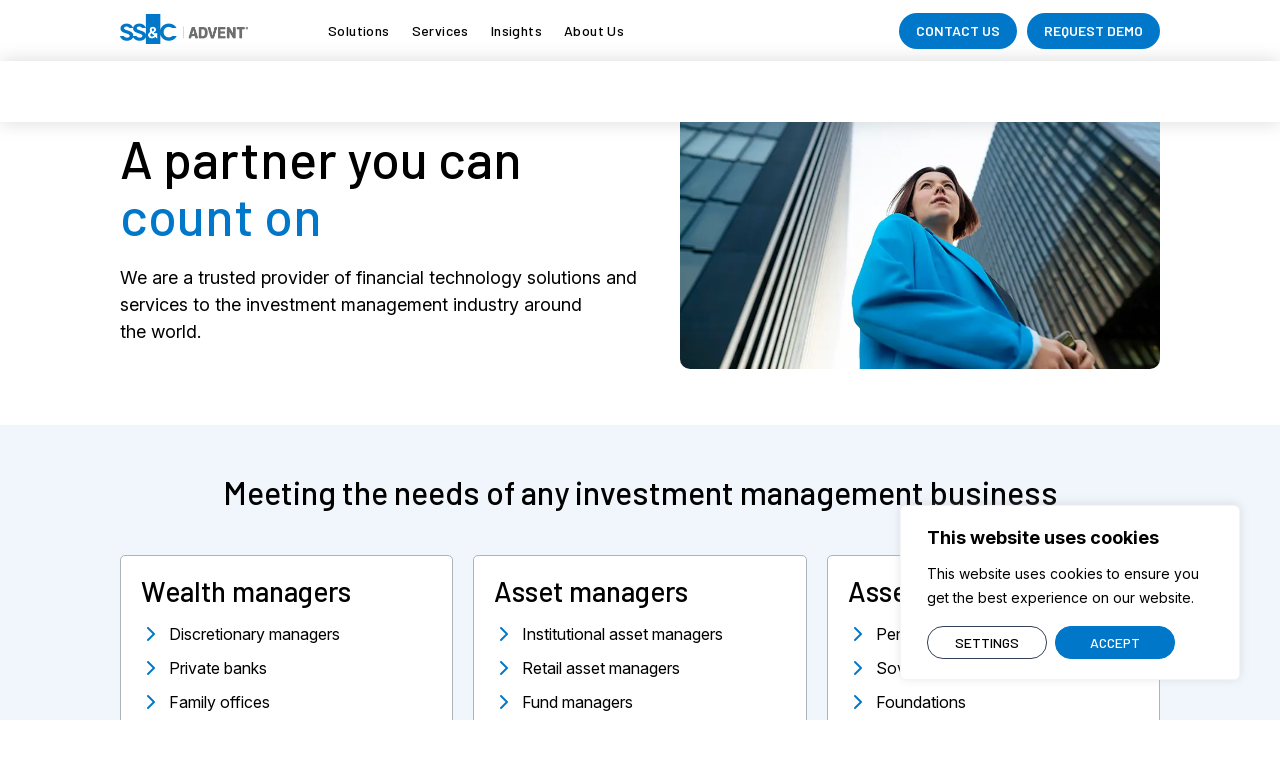

--- FILE ---
content_type: text/html; charset=UTF-8
request_url: https://investmentmanagement.tech/about-us/
body_size: 17324
content:

<!DOCTYPE html>
<html lang="en-US" class="no-js">
  <head>
	    <script type="text/javascript">
(function() {
  var didInit = false;
  function initMunchkin() {
    if(didInit === false) {
      didInit = true;
      Munchkin.init('694-KCV-926');
    }
  }
  var s = document.createElement('script');
  s.type = 'text/javascript';
  s.async = true;
  s.src = '//munchkin.marketo.net/munchkin.js';
  s.onreadystatechange = function() {
    if (this.readyState == 'complete' || this.readyState == 'loaded') {
      initMunchkin();
    }
  };
  s.onload = initMunchkin;
  document.getElementsByTagName('head')[0].appendChild(s);
})();
</script><script type="text/javascript" async src="https://play.vidyard.com/embed/v4.js"></script><!-- Google Tag Manager -->
<script>(function(w,d,s,l,i){w[l]=w[l]||[];w[l].push({'gtm.start':
new Date().getTime(),event:'gtm.js'});var f=d.getElementsByTagName(s)[0],
j=d.createElement(s),dl=l!='dataLayer'?'&l='+l:'';j.async=true;j.src=
'https://www.googletagmanager.com/gtm.js?id='+i+dl;f.parentNode.insertBefore(j,f);
})(window,document,'script','dataLayer','GTM-K932R64');</script>
<!-- End Google Tag Manager -->    <meta charset="UTF-8" />
    <!-- <title>About Us  &#8211;  Investment Management</title> -->
    <meta name="description" content="">
    <meta http-equiv="X-UA-Compatible" content="IE=edge">
    <meta name='viewport' content='width=device-width, initial-scale=1, maximum-scale=1, user-scalable=no' />
    <link rel="profile" href="http://gmpg.org/xfn/11" />
    <link rel="pingback" href="https://investmentmanagement.tech/xmlrpc.php" /> 
    <!--[if lt IE 9]>
          <script src="https://investmentmanagement.tech/wp-content/themes/itech/js/html5shiv.min.js"></script>
          <script src="https://investmentmanagement.tech/wp-content/themes/itech/js/respond.min.js"></script>
    <![endif]-->
        <title>About Us &#8211; Investment Management</title>
<meta name='robots' content='max-image-preview:large' />
<link rel="alternate" type="application/rss+xml" title="Investment Management &raquo; Feed" href="https://investmentmanagement.tech/feed/" />
<link rel="alternate" type="application/rss+xml" title="Investment Management &raquo; Comments Feed" href="https://investmentmanagement.tech/comments/feed/" />
<link rel="alternate" title="oEmbed (JSON)" type="application/json+oembed" href="https://investmentmanagement.tech/wp-json/oembed/1.0/embed?url=https%3A%2F%2Finvestmentmanagement.tech%2Fabout-us%2F" />
<link rel="alternate" title="oEmbed (XML)" type="text/xml+oembed" href="https://investmentmanagement.tech/wp-json/oembed/1.0/embed?url=https%3A%2F%2Finvestmentmanagement.tech%2Fabout-us%2F&#038;format=xml" />
<style id='wp-img-auto-sizes-contain-inline-css' type='text/css'>
img:is([sizes=auto i],[sizes^="auto," i]){contain-intrinsic-size:3000px 1500px}
/*# sourceURL=wp-img-auto-sizes-contain-inline-css */
</style>
<style id='wp-emoji-styles-inline-css' type='text/css'>

	img.wp-smiley, img.emoji {
		display: inline !important;
		border: none !important;
		box-shadow: none !important;
		height: 1em !important;
		width: 1em !important;
		margin: 0 0.07em !important;
		vertical-align: -0.1em !important;
		background: none !important;
		padding: 0 !important;
	}
/*# sourceURL=wp-emoji-styles-inline-css */
</style>
<style id='wp-block-library-inline-css' type='text/css'>
:root{--wp-block-synced-color:#7a00df;--wp-block-synced-color--rgb:122,0,223;--wp-bound-block-color:var(--wp-block-synced-color);--wp-editor-canvas-background:#ddd;--wp-admin-theme-color:#007cba;--wp-admin-theme-color--rgb:0,124,186;--wp-admin-theme-color-darker-10:#006ba1;--wp-admin-theme-color-darker-10--rgb:0,107,160.5;--wp-admin-theme-color-darker-20:#005a87;--wp-admin-theme-color-darker-20--rgb:0,90,135;--wp-admin-border-width-focus:2px}@media (min-resolution:192dpi){:root{--wp-admin-border-width-focus:1.5px}}.wp-element-button{cursor:pointer}:root .has-very-light-gray-background-color{background-color:#eee}:root .has-very-dark-gray-background-color{background-color:#313131}:root .has-very-light-gray-color{color:#eee}:root .has-very-dark-gray-color{color:#313131}:root .has-vivid-green-cyan-to-vivid-cyan-blue-gradient-background{background:linear-gradient(135deg,#00d084,#0693e3)}:root .has-purple-crush-gradient-background{background:linear-gradient(135deg,#34e2e4,#4721fb 50%,#ab1dfe)}:root .has-hazy-dawn-gradient-background{background:linear-gradient(135deg,#faaca8,#dad0ec)}:root .has-subdued-olive-gradient-background{background:linear-gradient(135deg,#fafae1,#67a671)}:root .has-atomic-cream-gradient-background{background:linear-gradient(135deg,#fdd79a,#004a59)}:root .has-nightshade-gradient-background{background:linear-gradient(135deg,#330968,#31cdcf)}:root .has-midnight-gradient-background{background:linear-gradient(135deg,#020381,#2874fc)}:root{--wp--preset--font-size--normal:16px;--wp--preset--font-size--huge:42px}.has-regular-font-size{font-size:1em}.has-larger-font-size{font-size:2.625em}.has-normal-font-size{font-size:var(--wp--preset--font-size--normal)}.has-huge-font-size{font-size:var(--wp--preset--font-size--huge)}.has-text-align-center{text-align:center}.has-text-align-left{text-align:left}.has-text-align-right{text-align:right}.has-fit-text{white-space:nowrap!important}#end-resizable-editor-section{display:none}.aligncenter{clear:both}.items-justified-left{justify-content:flex-start}.items-justified-center{justify-content:center}.items-justified-right{justify-content:flex-end}.items-justified-space-between{justify-content:space-between}.screen-reader-text{border:0;clip-path:inset(50%);height:1px;margin:-1px;overflow:hidden;padding:0;position:absolute;width:1px;word-wrap:normal!important}.screen-reader-text:focus{background-color:#ddd;clip-path:none;color:#444;display:block;font-size:1em;height:auto;left:5px;line-height:normal;padding:15px 23px 14px;text-decoration:none;top:5px;width:auto;z-index:100000}html :where(.has-border-color){border-style:solid}html :where([style*=border-top-color]){border-top-style:solid}html :where([style*=border-right-color]){border-right-style:solid}html :where([style*=border-bottom-color]){border-bottom-style:solid}html :where([style*=border-left-color]){border-left-style:solid}html :where([style*=border-width]){border-style:solid}html :where([style*=border-top-width]){border-top-style:solid}html :where([style*=border-right-width]){border-right-style:solid}html :where([style*=border-bottom-width]){border-bottom-style:solid}html :where([style*=border-left-width]){border-left-style:solid}html :where(img[class*=wp-image-]){height:auto;max-width:100%}:where(figure){margin:0 0 1em}html :where(.is-position-sticky){--wp-admin--admin-bar--position-offset:var(--wp-admin--admin-bar--height,0px)}@media screen and (max-width:600px){html :where(.is-position-sticky){--wp-admin--admin-bar--position-offset:0px}}

/*# sourceURL=wp-block-library-inline-css */
</style><style id='global-styles-inline-css' type='text/css'>
:root{--wp--preset--aspect-ratio--square: 1;--wp--preset--aspect-ratio--4-3: 4/3;--wp--preset--aspect-ratio--3-4: 3/4;--wp--preset--aspect-ratio--3-2: 3/2;--wp--preset--aspect-ratio--2-3: 2/3;--wp--preset--aspect-ratio--16-9: 16/9;--wp--preset--aspect-ratio--9-16: 9/16;--wp--preset--color--black: #000000;--wp--preset--color--cyan-bluish-gray: #abb8c3;--wp--preset--color--white: #ffffff;--wp--preset--color--pale-pink: #f78da7;--wp--preset--color--vivid-red: #cf2e2e;--wp--preset--color--luminous-vivid-orange: #ff6900;--wp--preset--color--luminous-vivid-amber: #fcb900;--wp--preset--color--light-green-cyan: #7bdcb5;--wp--preset--color--vivid-green-cyan: #00d084;--wp--preset--color--pale-cyan-blue: #8ed1fc;--wp--preset--color--vivid-cyan-blue: #0693e3;--wp--preset--color--vivid-purple: #9b51e0;--wp--preset--gradient--vivid-cyan-blue-to-vivid-purple: linear-gradient(135deg,rgb(6,147,227) 0%,rgb(155,81,224) 100%);--wp--preset--gradient--light-green-cyan-to-vivid-green-cyan: linear-gradient(135deg,rgb(122,220,180) 0%,rgb(0,208,130) 100%);--wp--preset--gradient--luminous-vivid-amber-to-luminous-vivid-orange: linear-gradient(135deg,rgb(252,185,0) 0%,rgb(255,105,0) 100%);--wp--preset--gradient--luminous-vivid-orange-to-vivid-red: linear-gradient(135deg,rgb(255,105,0) 0%,rgb(207,46,46) 100%);--wp--preset--gradient--very-light-gray-to-cyan-bluish-gray: linear-gradient(135deg,rgb(238,238,238) 0%,rgb(169,184,195) 100%);--wp--preset--gradient--cool-to-warm-spectrum: linear-gradient(135deg,rgb(74,234,220) 0%,rgb(151,120,209) 20%,rgb(207,42,186) 40%,rgb(238,44,130) 60%,rgb(251,105,98) 80%,rgb(254,248,76) 100%);--wp--preset--gradient--blush-light-purple: linear-gradient(135deg,rgb(255,206,236) 0%,rgb(152,150,240) 100%);--wp--preset--gradient--blush-bordeaux: linear-gradient(135deg,rgb(254,205,165) 0%,rgb(254,45,45) 50%,rgb(107,0,62) 100%);--wp--preset--gradient--luminous-dusk: linear-gradient(135deg,rgb(255,203,112) 0%,rgb(199,81,192) 50%,rgb(65,88,208) 100%);--wp--preset--gradient--pale-ocean: linear-gradient(135deg,rgb(255,245,203) 0%,rgb(182,227,212) 50%,rgb(51,167,181) 100%);--wp--preset--gradient--electric-grass: linear-gradient(135deg,rgb(202,248,128) 0%,rgb(113,206,126) 100%);--wp--preset--gradient--midnight: linear-gradient(135deg,rgb(2,3,129) 0%,rgb(40,116,252) 100%);--wp--preset--font-size--small: 13px;--wp--preset--font-size--medium: 20px;--wp--preset--font-size--large: 36px;--wp--preset--font-size--x-large: 42px;--wp--preset--spacing--20: 0.44rem;--wp--preset--spacing--30: 0.67rem;--wp--preset--spacing--40: 1rem;--wp--preset--spacing--50: 1.5rem;--wp--preset--spacing--60: 2.25rem;--wp--preset--spacing--70: 3.38rem;--wp--preset--spacing--80: 5.06rem;--wp--preset--shadow--natural: 6px 6px 9px rgba(0, 0, 0, 0.2);--wp--preset--shadow--deep: 12px 12px 50px rgba(0, 0, 0, 0.4);--wp--preset--shadow--sharp: 6px 6px 0px rgba(0, 0, 0, 0.2);--wp--preset--shadow--outlined: 6px 6px 0px -3px rgb(255, 255, 255), 6px 6px rgb(0, 0, 0);--wp--preset--shadow--crisp: 6px 6px 0px rgb(0, 0, 0);}:where(.is-layout-flex){gap: 0.5em;}:where(.is-layout-grid){gap: 0.5em;}body .is-layout-flex{display: flex;}.is-layout-flex{flex-wrap: wrap;align-items: center;}.is-layout-flex > :is(*, div){margin: 0;}body .is-layout-grid{display: grid;}.is-layout-grid > :is(*, div){margin: 0;}:where(.wp-block-columns.is-layout-flex){gap: 2em;}:where(.wp-block-columns.is-layout-grid){gap: 2em;}:where(.wp-block-post-template.is-layout-flex){gap: 1.25em;}:where(.wp-block-post-template.is-layout-grid){gap: 1.25em;}.has-black-color{color: var(--wp--preset--color--black) !important;}.has-cyan-bluish-gray-color{color: var(--wp--preset--color--cyan-bluish-gray) !important;}.has-white-color{color: var(--wp--preset--color--white) !important;}.has-pale-pink-color{color: var(--wp--preset--color--pale-pink) !important;}.has-vivid-red-color{color: var(--wp--preset--color--vivid-red) !important;}.has-luminous-vivid-orange-color{color: var(--wp--preset--color--luminous-vivid-orange) !important;}.has-luminous-vivid-amber-color{color: var(--wp--preset--color--luminous-vivid-amber) !important;}.has-light-green-cyan-color{color: var(--wp--preset--color--light-green-cyan) !important;}.has-vivid-green-cyan-color{color: var(--wp--preset--color--vivid-green-cyan) !important;}.has-pale-cyan-blue-color{color: var(--wp--preset--color--pale-cyan-blue) !important;}.has-vivid-cyan-blue-color{color: var(--wp--preset--color--vivid-cyan-blue) !important;}.has-vivid-purple-color{color: var(--wp--preset--color--vivid-purple) !important;}.has-black-background-color{background-color: var(--wp--preset--color--black) !important;}.has-cyan-bluish-gray-background-color{background-color: var(--wp--preset--color--cyan-bluish-gray) !important;}.has-white-background-color{background-color: var(--wp--preset--color--white) !important;}.has-pale-pink-background-color{background-color: var(--wp--preset--color--pale-pink) !important;}.has-vivid-red-background-color{background-color: var(--wp--preset--color--vivid-red) !important;}.has-luminous-vivid-orange-background-color{background-color: var(--wp--preset--color--luminous-vivid-orange) !important;}.has-luminous-vivid-amber-background-color{background-color: var(--wp--preset--color--luminous-vivid-amber) !important;}.has-light-green-cyan-background-color{background-color: var(--wp--preset--color--light-green-cyan) !important;}.has-vivid-green-cyan-background-color{background-color: var(--wp--preset--color--vivid-green-cyan) !important;}.has-pale-cyan-blue-background-color{background-color: var(--wp--preset--color--pale-cyan-blue) !important;}.has-vivid-cyan-blue-background-color{background-color: var(--wp--preset--color--vivid-cyan-blue) !important;}.has-vivid-purple-background-color{background-color: var(--wp--preset--color--vivid-purple) !important;}.has-black-border-color{border-color: var(--wp--preset--color--black) !important;}.has-cyan-bluish-gray-border-color{border-color: var(--wp--preset--color--cyan-bluish-gray) !important;}.has-white-border-color{border-color: var(--wp--preset--color--white) !important;}.has-pale-pink-border-color{border-color: var(--wp--preset--color--pale-pink) !important;}.has-vivid-red-border-color{border-color: var(--wp--preset--color--vivid-red) !important;}.has-luminous-vivid-orange-border-color{border-color: var(--wp--preset--color--luminous-vivid-orange) !important;}.has-luminous-vivid-amber-border-color{border-color: var(--wp--preset--color--luminous-vivid-amber) !important;}.has-light-green-cyan-border-color{border-color: var(--wp--preset--color--light-green-cyan) !important;}.has-vivid-green-cyan-border-color{border-color: var(--wp--preset--color--vivid-green-cyan) !important;}.has-pale-cyan-blue-border-color{border-color: var(--wp--preset--color--pale-cyan-blue) !important;}.has-vivid-cyan-blue-border-color{border-color: var(--wp--preset--color--vivid-cyan-blue) !important;}.has-vivid-purple-border-color{border-color: var(--wp--preset--color--vivid-purple) !important;}.has-vivid-cyan-blue-to-vivid-purple-gradient-background{background: var(--wp--preset--gradient--vivid-cyan-blue-to-vivid-purple) !important;}.has-light-green-cyan-to-vivid-green-cyan-gradient-background{background: var(--wp--preset--gradient--light-green-cyan-to-vivid-green-cyan) !important;}.has-luminous-vivid-amber-to-luminous-vivid-orange-gradient-background{background: var(--wp--preset--gradient--luminous-vivid-amber-to-luminous-vivid-orange) !important;}.has-luminous-vivid-orange-to-vivid-red-gradient-background{background: var(--wp--preset--gradient--luminous-vivid-orange-to-vivid-red) !important;}.has-very-light-gray-to-cyan-bluish-gray-gradient-background{background: var(--wp--preset--gradient--very-light-gray-to-cyan-bluish-gray) !important;}.has-cool-to-warm-spectrum-gradient-background{background: var(--wp--preset--gradient--cool-to-warm-spectrum) !important;}.has-blush-light-purple-gradient-background{background: var(--wp--preset--gradient--blush-light-purple) !important;}.has-blush-bordeaux-gradient-background{background: var(--wp--preset--gradient--blush-bordeaux) !important;}.has-luminous-dusk-gradient-background{background: var(--wp--preset--gradient--luminous-dusk) !important;}.has-pale-ocean-gradient-background{background: var(--wp--preset--gradient--pale-ocean) !important;}.has-electric-grass-gradient-background{background: var(--wp--preset--gradient--electric-grass) !important;}.has-midnight-gradient-background{background: var(--wp--preset--gradient--midnight) !important;}.has-small-font-size{font-size: var(--wp--preset--font-size--small) !important;}.has-medium-font-size{font-size: var(--wp--preset--font-size--medium) !important;}.has-large-font-size{font-size: var(--wp--preset--font-size--large) !important;}.has-x-large-font-size{font-size: var(--wp--preset--font-size--x-large) !important;}
/*# sourceURL=global-styles-inline-css */
</style>

<style id='classic-theme-styles-inline-css' type='text/css'>
/*! This file is auto-generated */
.wp-block-button__link{color:#fff;background-color:#32373c;border-radius:9999px;box-shadow:none;text-decoration:none;padding:calc(.667em + 2px) calc(1.333em + 2px);font-size:1.125em}.wp-block-file__button{background:#32373c;color:#fff;text-decoration:none}
/*# sourceURL=/wp-includes/css/classic-themes.min.css */
</style>
<link rel='stylesheet' id='mpp_gutenberg-css' href='https://investmentmanagement.tech/wp-content/plugins/metronet-profile-picture/dist/blocks.style.build.css?ver=2.6.3' type='text/css' media='all' />
<link rel='stylesheet' id='style-css' href='https://investmentmanagement.tech/wp-content/themes/itech/style.css?ver=6.9' type='text/css' media='all' />
<link rel='stylesheet' id='featherlight-css' href='https://investmentmanagement.tech/wp-content/themes/itech/js/featherlight-1.7.13/release/featherlight.min.css?ver=1.7.13' type='text/css' media='all' />
<script type="text/javascript" id="webtoffee-cookie-consent-js-extra">
/* <![CDATA[ */
var _wccConfig = {"_ipData":[],"_assetsURL":"https://investmentmanagement.tech/wp-content/plugins/webtoffee-cookie-consent/lite/frontend/images/","_publicURL":"https://investmentmanagement.tech","_categories":[{"name":"Necessary","slug":"necessary","isNecessary":true,"ccpaDoNotSell":true,"cookies":[{"cookieID":"__cf_bm","domain":".investmentmanagement.tech","provider":"cloudflare.com"},{"cookieID":"wt_consent","domain":"investmentmanagement.tech","provider":""},{"cookieID":"BIGipServer*","domain":"info.advent.com","provider":"marketo.com"}],"active":true,"defaultConsent":{"gdpr":true,"ccpa":true},"foundNoCookieScript":false},{"name":"Functional","slug":"functional","isNecessary":false,"ccpaDoNotSell":true,"cookies":[{"cookieID":"li_gc","domain":".linkedin.com","provider":".linkedin.com|licdn.com"},{"cookieID":"lidc","domain":".linkedin.com","provider":".linkedin.com|licdn.com"},{"cookieID":"visitorId","domain":"play.vidyard.com","provider":"zoominfo.com"}],"active":true,"defaultConsent":{"gdpr":false,"ccpa":false},"foundNoCookieScript":false},{"name":"Analytics","slug":"analytics","isNecessary":false,"ccpaDoNotSell":true,"cookies":[{"cookieID":"_gcl_au","domain":".investmentmanagement.tech","provider":"googletagmanager.com"},{"cookieID":"_ga_*","domain":".investmentmanagement.tech","provider":"google-analytics.com|googletagmanager.com/gtag/js"},{"cookieID":"_ga","domain":".investmentmanagement.tech","provider":"google-analytics.com|googletagmanager.com/gtag/js"},{"cookieID":"_hjSessionUser_*","domain":".investmentmanagement.tech","provider":"hotjar.com"},{"cookieID":"_hjSession_*","domain":".investmentmanagement.tech","provider":"hotjar.com"}],"active":true,"defaultConsent":{"gdpr":false,"ccpa":false},"foundNoCookieScript":false},{"name":"Performance","slug":"performance","isNecessary":false,"ccpaDoNotSell":true,"cookies":[],"active":true,"defaultConsent":{"gdpr":false,"ccpa":false},"foundNoCookieScript":false},{"name":"Advertisement","slug":"advertisement","isNecessary":false,"ccpaDoNotSell":true,"cookies":[{"cookieID":"_mkto_trk","domain":".investmentmanagement.tech","provider":"marketo.com"},{"cookieID":"bcookie","domain":".linkedin.com","provider":".linkedin.com|licdn.com"}],"active":true,"defaultConsent":{"gdpr":false,"ccpa":false},"foundNoCookieScript":false},{"name":"Others","slug":"others","isNecessary":false,"ccpaDoNotSell":true,"cookies":[],"active":true,"defaultConsent":{"gdpr":false,"ccpa":false},"foundNoCookieScript":false}],"_activeLaw":"gdpr","_rootDomain":"","_block":"1","_showBanner":"1","_bannerConfig":{"GDPR":{"settings":{"type":"box","position":"bottom-right","applicableLaw":"gdpr","preferenceCenter":"center","selectedRegion":"ALL","consentExpiry":365,"shortcodes":[{"key":"wcc_readmore","content":"\u003Ca href=\"#\" class=\"wcc-policy\" aria-label=\"Cookie Policy\" target=\"_blank\" rel=\"noopener\" data-tag=\"readmore-button\"\u003ECookie Policy\u003C/a\u003E","tag":"readmore-button","status":false,"attributes":{"rel":"nofollow","target":"_blank"}},{"key":"wcc_show_desc","content":"\u003Cbutton class=\"wcc-show-desc-btn\" data-tag=\"show-desc-button\" aria-label=\"Show more\"\u003EShow more\u003C/button\u003E","tag":"show-desc-button","status":true,"attributes":[]},{"key":"wcc_hide_desc","content":"\u003Cbutton class=\"wcc-show-desc-btn\" data-tag=\"hide-desc-button\" aria-label=\"Show less\"\u003EShow less\u003C/button\u003E","tag":"hide-desc-button","status":true,"attributes":[]},{"key":"wcc_category_toggle_label","content":"[wcc_{{status}}_category_label] [wcc_preference_{{category_slug}}_title]","tag":"","status":true,"attributes":[]},{"key":"wcc_enable_category_label","content":"Enable","tag":"","status":true,"attributes":[]},{"key":"wcc_disable_category_label","content":"Disable","tag":"","status":true,"attributes":[]},{"key":"wcc_video_placeholder","content":"\u003Cdiv class=\"video-placeholder-normal\" data-tag=\"video-placeholder\" id=\"[UNIQUEID]\"\u003E\u003Cp class=\"video-placeholder-text-normal\" data-tag=\"placeholder-title\"\u003EPlease accept {category} cookies to access this content\u003C/p\u003E\u003C/div\u003E","tag":"","status":true,"attributes":[]},{"key":"wcc_enable_optout_label","content":"Enable","tag":"","status":true,"attributes":[]},{"key":"wcc_disable_optout_label","content":"Disable","tag":"","status":true,"attributes":[]},{"key":"wcc_optout_toggle_label","content":"[wcc_{{status}}_optout_label] [wcc_optout_option_title]","tag":"","status":true,"attributes":[]},{"key":"wcc_optout_option_title","content":"Do Not Sell or Share My Personal Information","tag":"","status":true,"attributes":[]},{"key":"wcc_optout_close_label","content":"Close","tag":"","status":true,"attributes":[]}],"bannerEnabled":true},"behaviours":{"reloadBannerOnAccept":true,"loadAnalyticsByDefault":false,"animations":{"onLoad":"animate","onHide":"sticky"}},"config":{"revisitConsent":{"status":false,"tag":"revisit-consent","position":"bottom-left","meta":{"url":"#"},"styles":[],"elements":{"title":{"type":"text","tag":"revisit-consent-title","status":true,"styles":{"color":"#0056a7"}}}},"preferenceCenter":{"toggle":{"status":true,"tag":"detail-category-toggle","type":"toggle","states":{"active":{"styles":{"background-color":"#000000"}},"inactive":{"styles":{"background-color":"#D0D5D2"}}}},"poweredBy":{"status":false,"tag":"detail-powered-by","styles":{"background-color":"#EDEDED","color":"#293C5B"}}},"categoryPreview":{"status":false,"toggle":{"status":true,"tag":"detail-category-preview-toggle","type":"toggle","states":{"active":{"styles":{"background-color":"#000000"}},"inactive":{"styles":{"background-color":"#D0D5D2"}}}}},"videoPlaceholder":{"status":true,"styles":{"background-color":"#000000","border-color":"#000000","color":"#ffffff"}},"readMore":{"status":false,"tag":"readmore-button","type":"link","meta":{"noFollow":true,"newTab":true},"styles":{"color":"#000000","background-color":"transparent","border-color":"transparent"}},"auditTable":{"status":true},"optOption":{"status":true,"toggle":{"status":true,"tag":"optout-option-toggle","type":"toggle","states":{"active":{"styles":{"background-color":"#000000"}},"inactive":{"styles":{"background-color":"#FFFFFF"}}}},"gpcOption":false}}}},"_version":"3.4.7","_logConsent":"1","_tags":[{"tag":"accept-button","styles":{"color":"#FFFFFF","background-color":"#0077C8","border-color":"rgba(0,0,0,0)"}},{"tag":"reject-button","styles":{"color":"#000000","background-color":"transparent","border-color":"#000000"}},{"tag":"settings-button","styles":{"color":"#000000","background-color":"transparent","border-color":"#000000"}},{"tag":"readmore-button","styles":{"color":"#000000","background-color":"transparent","border-color":"transparent"}},{"tag":"donotsell-button","styles":{"color":"#1863dc","background-color":"transparent","border-color":"transparent"}},{"tag":"accept-button","styles":{"color":"#FFFFFF","background-color":"#0077C8","border-color":"rgba(0,0,0,0)"}},{"tag":"revisit-consent","styles":[]}],"_rtl":"","_lawSelected":["GDPR"],"_restApiUrl":"https://directory.cookieyes.com/api/v1/ip","_renewConsent":"1741187918465","_restrictToCA":"","_customEvents":"","_ccpaAllowedRegions":[],"_gdprAllowedRegions":[],"_closeButtonAction":"reject","_ssl":"1","_providersToBlock":[{"re":".linkedin.com|licdn.com","categories":["functional","advertisement"]},{"re":"zoominfo.com","categories":["functional"]},{"re":"hotjar.com","categories":["analytics"]},{"re":"marketo.com","categories":["advertisement"]}]};
var _wccStyles = {"css":{"GDPR":".wcc-overlay{background: #000000; opacity: 0.4; position: fixed; top: 0; left: 0; width: 100%; height: 100%; z-index: 99999999;}.wcc-hide{display: none;}.wcc-btn-revisit-wrapper{display: flex; padding: 6px; border-radius: 8px; opacity: 0px; background-color:#ffffff; box-shadow: 0px 3px 10px 0px #798da04d;  align-items: center; justify-content: center;   position: fixed; z-index: 999999; cursor: pointer;}.wcc-revisit-bottom-left{bottom: 15px; left: 15px;}.wcc-revisit-bottom-right{bottom: 15px; right: 15px;}.wcc-btn-revisit-wrapper .wcc-btn-revisit{display: flex; align-items: center; justify-content: center; background: none; border: none; cursor: pointer; position: relative; margin: 0; padding: 0;}.wcc-btn-revisit-wrapper .wcc-btn-revisit img{max-width: fit-content; margin: 0; } .wcc-btn-revisit-wrapper .wcc-revisit-help-text{font-size:14px; margin-left:4px; display:none;}.wcc-btn-revisit-wrapper:hover .wcc-revisit-help-text, .wcc-btn-revisit-wrapper:focus-within .wcc-revisit-help-text { display: block;}.wcc-revisit-hide{display: none;}.wcc-preference-btn:hover{cursor:pointer; text-decoration:underline;}.wcc-cookie-audit-table { font-family: inherit; border-collapse: collapse; width: 100%;} .wcc-cookie-audit-table th, .wcc-cookie-audit-table td {text-align: left; padding: 10px; font-size: 12px; color: #000000; word-break: normal; background-color: #d9dfe7; border: 1px solid #cbced6;} .wcc-cookie-audit-table tr:nth-child(2n + 1) td { background: #f1f5fa; }.wcc-consent-container{position: fixed; width: 440px; box-sizing: border-box; z-index: 9999999; border-radius: 6px;}.wcc-consent-container .wcc-consent-bar{background: #ffffff; border: 1px solid; padding: 20px 26px; box-shadow: 0 -1px 10px 0 #acabab4d; border-radius: 6px;}.wcc-box-bottom-left{bottom: 40px; left: 40px;}.wcc-box-bottom-right{bottom: 40px; right: 40px;}.wcc-box-top-left{top: 40px; left: 40px;}.wcc-box-top-right{top: 40px; right: 40px;}.wcc-custom-brand-logo-wrapper .wcc-custom-brand-logo{width: 100px; height: auto; margin: 0 0 12px 0;}.wcc-notice .wcc-title{color: #212121; font-weight: 700; font-size: 18px; line-height: 24px; margin: 0 0 12px 0;}.wcc-notice-des *,.wcc-preference-content-wrapper *,.wcc-accordion-header-des *,.wcc-gpc-wrapper .wcc-gpc-desc *{font-size: 14px;}.wcc-notice-des{color: #212121; font-size: 14px; line-height: 24px; font-weight: 400;}.wcc-notice-des img{height: 25px; width: 25px;}.wcc-consent-bar .wcc-notice-des p,.wcc-gpc-wrapper .wcc-gpc-desc p,.wcc-preference-body-wrapper .wcc-preference-content-wrapper p,.wcc-accordion-header-wrapper .wcc-accordion-header-des p,.wcc-cookie-des-table li div:last-child p{color: inherit; margin-top: 0;}.wcc-notice-des P:last-child,.wcc-preference-content-wrapper p:last-child,.wcc-cookie-des-table li div:last-child p:last-child,.wcc-gpc-wrapper .wcc-gpc-desc p:last-child{margin-bottom: 0;}.wcc-notice-des a.wcc-policy,.wcc-notice-des button.wcc-policy{font-size: 14px; color: #1863dc; white-space: nowrap; cursor: pointer; background: transparent; border: 1px solid; text-decoration: underline;}.wcc-notice-des button.wcc-policy{padding: 0;}.wcc-notice-des a.wcc-policy:focus-visible,.wcc-notice-des button.wcc-policy:focus-visible,.wcc-preference-content-wrapper .wcc-show-desc-btn:focus-visible,.wcc-accordion-header .wcc-accordion-btn:focus-visible,.wcc-preference-header .wcc-btn-close:focus-visible,.wcc-switch input[type=\"checkbox\"]:focus-visible,.wcc-footer-wrapper a:focus-visible,.wcc-btn:focus-visible{outline: 2px solid #1863dc; outline-offset: 2px;}.wcc-btn:focus:not(:focus-visible),.wcc-accordion-header .wcc-accordion-btn:focus:not(:focus-visible),.wcc-preference-content-wrapper .wcc-show-desc-btn:focus:not(:focus-visible),.wcc-btn-revisit-wrapper .wcc-btn-revisit:focus:not(:focus-visible),.wcc-preference-header .wcc-btn-close:focus:not(:focus-visible),.wcc-consent-bar .wcc-banner-btn-close:focus:not(:focus-visible){outline: 0;}button.wcc-show-desc-btn:not(:hover):not(:active){color: #1863dc; background: transparent;}button.wcc-accordion-btn:not(:hover):not(:active),button.wcc-banner-btn-close:not(:hover):not(:active),button.wcc-btn-revisit:not(:hover):not(:active),button.wcc-btn-close:not(:hover):not(:active){background: transparent;}.wcc-consent-bar button:hover,.wcc-modal.wcc-modal-open button:hover,.wcc-consent-bar button:focus,.wcc-modal.wcc-modal-open button:focus{text-decoration: none;}.wcc-notice-btn-wrapper{display: flex; justify-content: flex-start; align-items: center; flex-wrap: wrap; margin-top: 16px;}.wcc-notice-btn-wrapper .wcc-btn{text-shadow: none; box-shadow: none;}.wcc-btn{flex: auto; max-width: 100%; font-size: 14px; font-family: inherit; line-height: 24px; padding: 8px; font-weight: 500; margin: 0 8px 0 0; border-radius: 2px; cursor: pointer; text-align: center; text-transform: none; min-height: 0;}.wcc-btn:hover{opacity: 0.8;}.wcc-btn-customize{color: #1863dc; background: transparent; border: 2px solid #1863dc;}.wcc-btn-reject{color: #1863dc; background: transparent; border: 2px solid #1863dc;}.wcc-btn-accept{background: #1863dc; color: #ffffff; border: 2px solid #1863dc;}.wcc-btn:last-child{margin-right: 0;}@media (max-width: 576px){.wcc-box-bottom-left{bottom: 0; left: 0;}.wcc-box-bottom-right{bottom: 0; right: 0;}.wcc-box-top-left{top: 0; left: 0;}.wcc-box-top-right{top: 0; right: 0;}}@media (max-width: 440px){.wcc-box-bottom-left, .wcc-box-bottom-right, .wcc-box-top-left, .wcc-box-top-right{width: 100%; max-width: 100%;}.wcc-consent-container .wcc-consent-bar{padding: 20px 0;}.wcc-custom-brand-logo-wrapper, .wcc-notice .wcc-title, .wcc-notice-des, .wcc-notice-btn-wrapper{padding: 0 24px;}.wcc-notice-des{max-height: 40vh; overflow-y: scroll;}.wcc-notice-btn-wrapper{flex-direction: column; margin-top: 0;}.wcc-btn{width: 100%; margin: 10px 0 0 0;}.wcc-notice-btn-wrapper .wcc-btn-customize{order: 2;}.wcc-notice-btn-wrapper .wcc-btn-reject{order: 3;}.wcc-notice-btn-wrapper .wcc-btn-accept{order: 1; margin-top: 16px;}}@media (max-width: 352px){.wcc-notice .wcc-title{font-size: 16px;}.wcc-notice-des *{font-size: 12px;}.wcc-notice-des, .wcc-btn{font-size: 12px;}}.wcc-modal.wcc-modal-open{display: flex; visibility: visible; -webkit-transform: translate(-50%, -50%); -moz-transform: translate(-50%, -50%); -ms-transform: translate(-50%, -50%); -o-transform: translate(-50%, -50%); transform: translate(-50%, -50%); top: 50%; left: 50%; transition: all 1s ease;}.wcc-modal{box-shadow: 0 32px 68px rgba(0, 0, 0, 0.3); margin: 0 auto; position: fixed; max-width: 100%; background: #ffffff; top: 50%; box-sizing: border-box; border-radius: 6px; z-index: 999999999; color: #212121; -webkit-transform: translate(-50%, 100%); -moz-transform: translate(-50%, 100%); -ms-transform: translate(-50%, 100%); -o-transform: translate(-50%, 100%); transform: translate(-50%, 100%); visibility: hidden; transition: all 0s ease;}.wcc-preference-center{max-height: 79vh; overflow: hidden; width: 845px; overflow: hidden; flex: 1 1 0; display: flex; flex-direction: column; border-radius: 6px;}.wcc-preference-header{display: flex; align-items: center; justify-content: space-between; padding: 22px 24px; border-bottom: 1px solid;}.wcc-preference-header .wcc-preference-title{font-size: 18px; font-weight: 700; line-height: 24px;}.wcc-google-privacy-url a {text-decoration:none;color: #1863dc;cursor:pointer;} .wcc-preference-header .wcc-btn-close{margin: 0; cursor: pointer; vertical-align: middle; padding: 0; background: none; border: none; width: auto; height: auto; min-height: 0; line-height: 0; text-shadow: none; box-shadow: none;}.wcc-preference-header .wcc-btn-close img{margin: 0; height: 10px; width: 10px;}.wcc-preference-body-wrapper{padding: 0 24px; flex: 1; overflow: auto; box-sizing: border-box;}.wcc-preference-content-wrapper,.wcc-gpc-wrapper .wcc-gpc-desc,.wcc-google-privacy-policy{font-size: 14px; line-height: 24px; font-weight: 400; padding: 12px 0;}.wcc-preference-content-wrapper{border-bottom: 1px solid;}.wcc-preference-content-wrapper img{height: 25px; width: 25px;}.wcc-preference-content-wrapper .wcc-show-desc-btn{font-size: 14px; font-family: inherit; color: #1863dc; text-decoration: none; line-height: 24px; padding: 0; margin: 0; white-space: nowrap; cursor: pointer; background: transparent; border-color: transparent; text-transform: none; min-height: 0; text-shadow: none; box-shadow: none;}.wcc-accordion-wrapper{margin-bottom: 10px;}.wcc-accordion{border-bottom: 1px solid;}.wcc-accordion:last-child{border-bottom: none;}.wcc-accordion .wcc-accordion-item{display: flex; margin-top: 10px;}.wcc-accordion .wcc-accordion-body{display: none;}.wcc-accordion.wcc-accordion-active .wcc-accordion-body{display: block; padding: 0 22px; margin-bottom: 16px;}.wcc-accordion-header-wrapper{cursor: pointer; width: 100%;}.wcc-accordion-item .wcc-accordion-header{display: flex; justify-content: space-between; align-items: center;}.wcc-accordion-header .wcc-accordion-btn{font-size: 16px; font-family: inherit; color: #212121; line-height: 24px; background: none; border: none; font-weight: 700; padding: 0; margin: 0; cursor: pointer; text-transform: none; min-height: 0; text-shadow: none; box-shadow: none;}.wcc-accordion-header .wcc-always-active{color: #008000; font-weight: 600; line-height: 24px; font-size: 14px;}.wcc-accordion-header-des{font-size: 14px; line-height: 24px; margin: 10px 0 16px 0;}.wcc-accordion-chevron{margin-right: 22px; position: relative; cursor: pointer;}.wcc-accordion-chevron-hide{display: none;}.wcc-accordion .wcc-accordion-chevron i::before{content: \"\"; position: absolute; border-right: 1.4px solid; border-bottom: 1.4px solid; border-color: inherit; height: 6px; width: 6px; -webkit-transform: rotate(-45deg); -moz-transform: rotate(-45deg); -ms-transform: rotate(-45deg); -o-transform: rotate(-45deg); transform: rotate(-45deg); transition: all 0.2s ease-in-out; top: 8px;}.wcc-accordion.wcc-accordion-active .wcc-accordion-chevron i::before{-webkit-transform: rotate(45deg); -moz-transform: rotate(45deg); -ms-transform: rotate(45deg); -o-transform: rotate(45deg); transform: rotate(45deg);}.wcc-audit-table{background: #f4f4f4; border-radius: 6px;}.wcc-audit-table .wcc-empty-cookies-text{color: inherit; font-size: 12px; line-height: 24px; margin: 0; padding: 10px;}.wcc-audit-table .wcc-cookie-des-table{font-size: 12px; line-height: 24px; font-weight: normal; padding: 15px 10px; border-bottom: 1px solid; border-bottom-color: inherit; margin: 0;}.wcc-audit-table .wcc-cookie-des-table:last-child{border-bottom: none;}.wcc-audit-table .wcc-cookie-des-table li{list-style-type: none; display: flex; padding: 3px 0;}.wcc-audit-table .wcc-cookie-des-table li:first-child{padding-top: 0;}.wcc-cookie-des-table li div:first-child{width: 100px; font-weight: 600; word-break: break-word; word-wrap: break-word;}.wcc-cookie-des-table li div:last-child{flex: 1; word-break: break-word; word-wrap: break-word; margin-left: 8px;}.wcc-footer-shadow{display: block; width: 100%; height: 40px; background: linear-gradient(180deg, rgba(255, 255, 255, 0) 0%, #ffffff 100%); position: absolute; bottom: calc(100% - 1px);}.wcc-footer-wrapper{position: relative;}.wcc-prefrence-btn-wrapper{display: flex; flex-wrap: wrap; align-items: center; justify-content: center; padding: 22px 24px; border-top: 1px solid;}.wcc-prefrence-btn-wrapper .wcc-btn{flex: auto; max-width: 100%; text-shadow: none; box-shadow: none;}.wcc-btn-preferences{color: #1863dc; background: transparent; border: 2px solid #1863dc;}.wcc-preference-header,.wcc-preference-body-wrapper,.wcc-preference-content-wrapper,.wcc-accordion-wrapper,.wcc-accordion,.wcc-accordion-wrapper,.wcc-footer-wrapper,.wcc-prefrence-btn-wrapper{border-color: inherit;}@media (max-width: 845px){.wcc-modal{max-width: calc(100% - 16px);}}@media (max-width: 576px){.wcc-modal{max-width: 100%;}.wcc-preference-center{max-height: 100vh;}.wcc-prefrence-btn-wrapper{flex-direction: column;}.wcc-accordion.wcc-accordion-active .wcc-accordion-body{padding-right: 0;}.wcc-prefrence-btn-wrapper .wcc-btn{width: 100%; margin: 10px 0 0 0;}.wcc-prefrence-btn-wrapper .wcc-btn-reject{order: 3;}.wcc-prefrence-btn-wrapper .wcc-btn-accept{order: 1; margin-top: 0;}.wcc-prefrence-btn-wrapper .wcc-btn-preferences{order: 2;}}@media (max-width: 425px){.wcc-accordion-chevron{margin-right: 15px;}.wcc-notice-btn-wrapper{margin-top: 0;}.wcc-accordion.wcc-accordion-active .wcc-accordion-body{padding: 0 15px;}}@media (max-width: 352px){.wcc-preference-header .wcc-preference-title{font-size: 16px;}.wcc-preference-header{padding: 16px 24px;}.wcc-preference-content-wrapper *, .wcc-accordion-header-des *{font-size: 12px;}.wcc-preference-content-wrapper, .wcc-preference-content-wrapper .wcc-show-more, .wcc-accordion-header .wcc-always-active, .wcc-accordion-header-des, .wcc-preference-content-wrapper .wcc-show-desc-btn, .wcc-notice-des a.wcc-policy{font-size: 12px;}.wcc-accordion-header .wcc-accordion-btn{font-size: 14px;}}.wcc-switch{display: flex;}.wcc-switch input[type=\"checkbox\"]{position: relative; width: 44px; height: 24px; margin: 0; background: #d0d5d2; -webkit-appearance: none; border-radius: 50px; cursor: pointer; outline: 0; border: none; top: 0;}.wcc-switch input[type=\"checkbox\"]:checked{background: #1863dc;}.wcc-switch input[type=\"checkbox\"]:before{position: absolute; content: \"\"; height: 20px; width: 20px; left: 2px; bottom: 2px; border-radius: 50%; background-color: white; -webkit-transition: 0.4s; transition: 0.4s; margin: 0;}.wcc-switch input[type=\"checkbox\"]:after{display: none;}.wcc-switch input[type=\"checkbox\"]:checked:before{-webkit-transform: translateX(20px); -ms-transform: translateX(20px); transform: translateX(20px);}@media (max-width: 425px){.wcc-switch input[type=\"checkbox\"]{width: 38px; height: 21px;}.wcc-switch input[type=\"checkbox\"]:before{height: 17px; width: 17px;}.wcc-switch input[type=\"checkbox\"]:checked:before{-webkit-transform: translateX(17px); -ms-transform: translateX(17px); transform: translateX(17px);}}.wcc-consent-bar .wcc-banner-btn-close{position: absolute; right: 14px; top: 14px; background: none; border: none; cursor: pointer; padding: 0; margin: 0; min-height: 0; line-height: 0; height: auto; width: auto; text-shadow: none; box-shadow: none;}.wcc-consent-bar .wcc-banner-btn-close img{height: 10px; width: 10px; margin: 0;}.wcc-notice-group{font-size: 14px; line-height: 24px; font-weight: 400; color: #212121;}.wcc-notice-btn-wrapper .wcc-btn-do-not-sell{font-size: 14px; line-height: 24px; padding: 6px 0; margin: 0; font-weight: 500; background: none; border-radius: 2px; border: none; white-space: nowrap; cursor: pointer; text-align: left; color: #1863dc; background: transparent; border-color: transparent; box-shadow: none; text-shadow: none;}.wcc-consent-bar .wcc-banner-btn-close:focus-visible,.wcc-notice-btn-wrapper .wcc-btn-do-not-sell:focus-visible,.wcc-opt-out-btn-wrapper .wcc-btn:focus-visible,.wcc-opt-out-checkbox-wrapper input[type=\"checkbox\"].wcc-opt-out-checkbox:focus-visible{outline: 2px solid #1863dc; outline-offset: 2px;}@media (max-width: 440px){.wcc-consent-container{width: 100%;}}@media (max-width: 352px){.wcc-notice-des a.wcc-policy, .wcc-notice-btn-wrapper .wcc-btn-do-not-sell{font-size: 12px;}}.wcc-opt-out-wrapper{padding: 12px 0;}.wcc-opt-out-wrapper .wcc-opt-out-checkbox-wrapper{display: flex; align-items: center;}.wcc-opt-out-checkbox-wrapper .wcc-opt-out-checkbox-label{font-size: 16px; font-weight: 700; line-height: 24px; margin: 0 0 0 12px; cursor: pointer;}.wcc-opt-out-checkbox-wrapper input[type=\"checkbox\"].wcc-opt-out-checkbox{background-color: #ffffff; border: 1px solid black; width: 20px; height: 18.5px; margin: 0; -webkit-appearance: none; position: relative; display: flex; align-items: center; justify-content: center; border-radius: 2px; cursor: pointer;}.wcc-opt-out-checkbox-wrapper input[type=\"checkbox\"].wcc-opt-out-checkbox:checked{background-color: #1863dc; border: none;}.wcc-opt-out-checkbox-wrapper input[type=\"checkbox\"].wcc-opt-out-checkbox:checked::after{left: 6px; bottom: 4px; width: 7px; height: 13px; border: solid #ffffff; border-width: 0 3px 3px 0; border-radius: 2px; -webkit-transform: rotate(45deg); -ms-transform: rotate(45deg); transform: rotate(45deg); content: \"\"; position: absolute; box-sizing: border-box;}.wcc-opt-out-checkbox-wrapper.wcc-disabled .wcc-opt-out-checkbox-label,.wcc-opt-out-checkbox-wrapper.wcc-disabled input[type=\"checkbox\"].wcc-opt-out-checkbox{cursor: no-drop;}.wcc-gpc-wrapper{margin: 0 0 0 32px;}.wcc-footer-wrapper .wcc-opt-out-btn-wrapper{display: flex; flex-wrap: wrap; align-items: center; justify-content: center; padding: 22px 24px;}.wcc-opt-out-btn-wrapper .wcc-btn{flex: auto; max-width: 100%; text-shadow: none; box-shadow: none;}.wcc-opt-out-btn-wrapper .wcc-btn-cancel{border: 1px solid #dedfe0; background: transparent; color: #858585;}.wcc-opt-out-btn-wrapper .wcc-btn-confirm{background: #1863dc; color: #ffffff; border: 1px solid #1863dc;}@media (max-width: 352px){.wcc-opt-out-checkbox-wrapper .wcc-opt-out-checkbox-label{font-size: 14px;}.wcc-gpc-wrapper .wcc-gpc-desc, .wcc-gpc-wrapper .wcc-gpc-desc *{font-size: 12px;}.wcc-opt-out-checkbox-wrapper input[type=\"checkbox\"].wcc-opt-out-checkbox{width: 16px; height: 16px;}.wcc-opt-out-checkbox-wrapper input[type=\"checkbox\"].wcc-opt-out-checkbox:checked::after{left: 5px; bottom: 4px; width: 3px; height: 9px;}.wcc-gpc-wrapper{margin: 0 0 0 28px;}}.video-placeholder-youtube{background-size: 100% 100%; background-position: center; background-repeat: no-repeat; background-color: #b2b0b059; position: relative; display: flex; align-items: center; justify-content: center; max-width: 100%;}.video-placeholder-text-youtube{text-align: center; align-items: center; padding: 10px 16px; background-color: #000000cc; color: #ffffff; border: 1px solid; border-radius: 2px; cursor: pointer;}.video-placeholder-text-youtube:hover{text-decoration:underline;}.video-placeholder-normal{background-image: url(\"/wp-content/plugins/webtoffee-cookie-consent/lite/frontend/images/placeholder.svg\"); background-size: 80px; background-position: center; background-repeat: no-repeat; background-color: #b2b0b059; position: relative; display: flex; align-items: flex-end; justify-content: center; max-width: 100%;}.video-placeholder-text-normal{align-items: center; padding: 10px 16px; text-align: center; border: 1px solid; border-radius: 2px; cursor: pointer;}.wcc-rtl{direction: rtl; text-align: right;}.wcc-rtl .wcc-banner-btn-close{left: 9px; right: auto;}.wcc-rtl .wcc-notice-btn-wrapper .wcc-btn:last-child{margin-right: 8px;}.wcc-rtl .wcc-notice-btn-wrapper .wcc-btn:first-child{margin-right: 0;}.wcc-rtl .wcc-notice-btn-wrapper{margin-left: 0; margin-right: 15px;}.wcc-rtl .wcc-prefrence-btn-wrapper .wcc-btn{margin-right: 8px;}.wcc-rtl .wcc-prefrence-btn-wrapper .wcc-btn:first-child{margin-right: 0;}.wcc-rtl .wcc-accordion .wcc-accordion-chevron i::before{border: none; border-left: 1.4px solid; border-top: 1.4px solid; left: 12px;}.wcc-rtl .wcc-accordion.wcc-accordion-active .wcc-accordion-chevron i::before{-webkit-transform: rotate(-135deg); -moz-transform: rotate(-135deg); -ms-transform: rotate(-135deg); -o-transform: rotate(-135deg); transform: rotate(-135deg);}@media (max-width: 768px){.wcc-rtl .wcc-notice-btn-wrapper{margin-right: 0;}}@media (max-width: 576px){.wcc-rtl .wcc-notice-btn-wrapper .wcc-btn:last-child{margin-right: 0;}.wcc-rtl .wcc-prefrence-btn-wrapper .wcc-btn{margin-right: 0;}.wcc-rtl .wcc-accordion.wcc-accordion-active .wcc-accordion-body{padding: 0 22px 0 0;}}@media (max-width: 425px){.wcc-rtl .wcc-accordion.wcc-accordion-active .wcc-accordion-body{padding: 0 15px 0 0;}}@media (max-width: 440px){.wcc-consent-bar .wcc-banner-btn-close,.wcc-preference-header .wcc-btn-close{padding: 17px;}.wcc-consent-bar .wcc-banner-btn-close {right: 2px; top: 6px; } .wcc-preference-header{padding: 12px 0 12px 24px;}} @media (min-width: 768px) and (max-width: 1024px) {.wcc-consent-bar .wcc-banner-btn-close,.wcc-preference-header .wcc-btn-close{padding: 17px;}.wcc-consent-bar .wcc-banner-btn-close {right: 2px; top: 6px; } .wcc-preference-header{padding: 12px 0 12px 24px;}}.wcc-rtl .wcc-opt-out-btn-wrapper .wcc-btn{margin-right: 12px;}.wcc-rtl .wcc-opt-out-btn-wrapper .wcc-btn:first-child{margin-right: 0;}.wcc-rtl .wcc-opt-out-checkbox-wrapper .wcc-opt-out-checkbox-label{margin: 0 12px 0 0;}@media (max-height: 480px) {.wcc-consent-container {max-height: 100vh; overflow-y: scroll;} .wcc-notice-des { max-height: unset; overflow-y: unset; } .wcc-preference-center { height: 100vh; overflow: auto; } .wcc-preference-center .wcc-preference-body-wrapper { overflow: unset; } }"}};
var _wccApi = {"base":"https://investmentmanagement.tech/wp-json/wcc/v1/","nonce":"901c18dee7"};
var _wccGCMConfig = {"_mode":"advanced","_urlPassthrough":"1","_debugMode":"1","_redactData":"","_regions":[],"_wccBypass":"","wait_for_update":"500","_isGTMTemplate":""};
//# sourceURL=webtoffee-cookie-consent-js-extra
/* ]]> */
</script>
<script type="text/javascript" src="https://investmentmanagement.tech/wp-content/plugins/webtoffee-cookie-consent/lite/frontend/js/script.min.js?ver=3.4.7" id="webtoffee-cookie-consent-js"></script>
<script type="text/javascript" src="https://investmentmanagement.tech/wp-content/plugins/webtoffee-cookie-consent/lite/frontend/js/gcm.min.js?ver=3.4.7" id="webtoffee-cookie-consent-gcm-js"></script>
<script type="text/javascript" src="https://investmentmanagement.tech/wp-includes/js/jquery/jquery.min.js?ver=3.7.1" id="jquery-core-js"></script>
<script type="text/javascript" src="https://investmentmanagement.tech/wp-includes/js/jquery/jquery-migrate.min.js?ver=3.4.1" id="jquery-migrate-js"></script>
<script type="text/javascript" src="https://investmentmanagement.tech/wp-content/themes/itech/js/navigation.js?ver=1" id="im-tech-navigation-js"></script>
<link rel="https://api.w.org/" href="https://investmentmanagement.tech/wp-json/" /><link rel="alternate" title="JSON" type="application/json" href="https://investmentmanagement.tech/wp-json/wp/v2/pages/16729" /><link rel="EditURI" type="application/rsd+xml" title="RSD" href="https://investmentmanagement.tech/xmlrpc.php?rsd" />
<meta name="generator" content="WordPress 6.9" />
<link rel="canonical" href="https://investmentmanagement.tech/about-us/" />
<link rel='shortlink' href='https://investmentmanagement.tech/?p=16729' />
<style id="wcc-style-inline">[data-tag]{visibility:hidden;}</style><link rel="icon" href="https://investmentmanagement.tech/wp-content/uploads/site-icon-48x48.png" sizes="32x32" />
<link rel="icon" href="https://investmentmanagement.tech/wp-content/uploads/site-icon-300x300.png" sizes="192x192" />
<link rel="apple-touch-icon" href="https://investmentmanagement.tech/wp-content/uploads/site-icon-300x300.png" />
<meta name="msapplication-TileImage" content="https://investmentmanagement.tech/wp-content/uploads/site-icon-300x300.png" />

  
	  
  <link rel='stylesheet' id='basic-styles-css' href='https://investmentmanagement.tech/wp-content/themes/itech/template-parts/blocks/basic-content/basic-content.css?ver=1.0.0' type='text/css' media='all' />
<link rel='stylesheet' id='im-text-styles-css' href='https://investmentmanagement.tech/wp-content/themes/itech/template-parts/blocks/simple-content/simple-text.css?ver=1.0.0' type='text/css' media='all' />
<link rel='stylesheet' id='text-styles-css' href='https://investmentmanagement.tech/wp-content/themes/itech/template-parts/blocks/text-cards/text-cards.css?ver=1.0.0' type='text/css' media='all' />
<link rel='stylesheet' id='content-owl-styles-css' href='https://investmentmanagement.tech/wp-content/themes/itech/js/OwlCarousel2-2.3.4/dist/assets/owl.carousel.min.css?ver=2.3.4' type='text/css' media='all' />
<link rel='stylesheet' id='content-owl-theme-styles-css' href='https://investmentmanagement.tech/wp-content/themes/itech/js/OwlCarousel2-2.3.4/dist/assets/owl.theme.default.min.css?ver=2.3.4' type='text/css' media='all' />
<link rel='stylesheet' id='logo-block-styles-css' href='https://investmentmanagement.tech/wp-content/themes/itech/template-parts/blocks/logo-block/logo-block.css?ver=1.0.0' type='text/css' media='all' />
</head>

  <body class="wp-singular page-template-default page page-id-16729 wp-custom-logo wp-theme-itech">
	  <!-- Google Tag Manager (noscript) -->
<noscript><iframe src="https://www.googletagmanager.com/ns.html?id=GTM-K932R64"
height="0" width="0" style="display:none;visibility:hidden"></iframe></noscript>
<!-- End Google Tag Manager (noscript) -->    <div id="page" class="site">
        		<header class="header">
            <div class="header-container">
                				 <div id="nav-icon4" class="mobile-menu-button">
                    <span></span>
                    <span></span>
                    <span></span>
                    <span></span>
                </div>
                				<div class="header-logo">
                     <a href="https://investmentmanagement.tech/">
                        <img src="https://investmentmanagement.tech/wp-content/uploads/logo-ssc-advent-250.png">
                    </a>
                </div>
                				<div id="header-menu-block">
					<div class="header-menu-section">
                    <div class="menu-main-menu-container"><ul id = "header-menu" class = ""><li id="menu-item-16734" class="menu-item menu-item-type-post_type menu-item-object-page menu-item-has-children menu-item-16734"><a href="https://investmentmanagement.tech/solutions/">Solutions</a>
<ul class="sub-menu">
	<li id="menu-item-18978" class="menu-item menu-item-type-post_type menu-item-object-page menu-item-18978"><a href="https://investmentmanagement.tech/wealth-management/">Wealth management</a><span class="description">Make more informed investment decisions and strengthen client relationships</span></li>
	<li id="menu-item-18979" class="menu-item menu-item-type-post_type menu-item-object-page menu-item-18979"><a href="https://investmentmanagement.tech/asset-management/">Asset management</a><span class="description">Handle any asset class, in any structure, in any region, with one complete solution</span></li>
</ul>
</li>
<li id="menu-item-16733" class="menu-item menu-item-type-post_type menu-item-object-page menu-item-16733"><a href="https://investmentmanagement.tech/managed-services/">Services</a></li>
<li id="menu-item-16732" class="menu-item menu-item-type-post_type menu-item-object-page menu-item-16732"><a href="https://investmentmanagement.tech/insights/">Insights</a></li>
<li id="menu-item-16731" class="menu-item menu-item-type-post_type menu-item-object-page current-menu-item page_item page-item-16729 current_page_item menu-item-16731"><a href="https://investmentmanagement.tech/about-us/" aria-current="page">About Us</a></li>
</ul></div>					</div>
				</div>
                
         <div class="header-buttons">
                                                <a href="https://investmentmanagement.tech/info-request/" class="btn" target="_self">CONTACT US</a>
                                                                        <a href="https://investmentmanagement.tech/demo-request/" class="btn" target="_self">REQUEST DEMO</a>
                                        </div>

			</div>
		</header>
		<!-- mobile menu -->
		 <div class="mobile-menu">
            <div class="mobile-menu-section">
                				<div class="header-menu-section">
               <div class="menu-main-menu-container"><ul id = "header-menu" class = ""><li class="menu-item menu-item-type-post_type menu-item-object-page menu-item-has-children menu-item-16734"><a href="https://investmentmanagement.tech/solutions/">Solutions</a>
<ul class="sub-menu">
	<li class="menu-item menu-item-type-post_type menu-item-object-page menu-item-18978"><a href="https://investmentmanagement.tech/wealth-management/">Wealth management</a><span class="description">Make more informed investment decisions and strengthen client relationships</span></li>
	<li class="menu-item menu-item-type-post_type menu-item-object-page menu-item-18979"><a href="https://investmentmanagement.tech/asset-management/">Asset management</a><span class="description">Handle any asset class, in any structure, in any region, with one complete solution</span></li>
</ul>
</li>
<li class="menu-item menu-item-type-post_type menu-item-object-page menu-item-16733"><a href="https://investmentmanagement.tech/managed-services/">Services</a></li>
<li class="menu-item menu-item-type-post_type menu-item-object-page menu-item-16732"><a href="https://investmentmanagement.tech/insights/">Insights</a></li>
<li class="menu-item menu-item-type-post_type menu-item-object-page current-menu-item page_item page-item-16729 current_page_item menu-item-16731"><a href="https://investmentmanagement.tech/about-us/" aria-current="page">About Us</a></li>
</ul></div>				</div>
                

                <div class="clear"></div>
				
				<div class="header-buttons mobile">
                                                <a href="https://investmentmanagement.tech/info-request/" class="btn" target="_self">CONTACT US</a>
                                                                        <a href="https://investmentmanagement.tech/demo-request/" class="btn" target="_self">REQUEST DEMO</a>
                                        </div>

            </div>
        </div>
			
	<main id="primary" class="site-main">

		
<article id="post-16729" class="post-16729 page type-page status-publish hentry">

		
	<div class="entry-content">
		

<div id="basic-block_e9b3280975dd067afad1012c608e3550" class="basic-content">

    <div class="basic-hero-image">
                    </div>

    <div class="im-wrapper">
        <div class="im-container">
            <div class="basic_columns">
                            <div class="basic_column_1">
                                            <div class="basic-text-container">
                                                            <H1>A partner you can <span style="color: #0077C8;">count&nbsp;on</span></H1>
                                                                                        <p>We are a trusted provider of financial technology solutions and services to the investment management industry around the&nbsp;world.</p>
                                                                                     </div>

                                    </div>
                <div class="basic_column_2">
                                                                        <div class="basic-image-container">
                                                                    <img decoding="async" src="https://investmentmanagement.tech/wp-content/uploads/asset-woman-outside-building-800.webp" />
                                                            </div>
                                                            </div>
                        </div>
        </div>
    </div>
</div>

<style type="text/css">
    #basic-block_e9b3280975dd067afad1012c608e3550 {
        text-align: left;
        overflow: hidden;
                            background-color: ;
                        padding-top: 100px;
        padding-bottom: 50px;
        margin-top: px;
        margin-bottom: px;
                    position: relative;
            }

    
    #basic-block_e9b3280975dd067afad1012c608e3550 #slider {
        width: 100%;
        height: 100%;
        position: absolute;
        object-fit: cover;
        z-index: 0;
    }
    #basic-block_e9b3280975dd067afad1012c608e3550 .sliderImage {
        position: absolute;
        width: 100%;
        height: 100%;
        background-size: cover;
        background-position: center;
    }

    #basic-block_e9b3280975dd067afad1012c608e3550 .basic_columns {
        display: flex;
        align-items: center;
        flex-wrap: wrap;
    }
    #basic-block_e9b3280975dd067afad1012c608e3550 .basic_column_1 {
        flex: 0 0 100%;
        padding-bottom: 20px;
    }
    #basic-block_e9b3280975dd067afad1012c608e3550 .basic_column_2 {
        flex: 0 0 100%;
    }
    #basic-block_e9b3280975dd067afad1012c608e3550 .basic_column_1 .basic-image-container img,#basic-block_e9b3280975dd067afad1012c608e3550 .basic_column_1 .basic-image-container .video-cards-thumbnail,
    #basic-block_e9b3280975dd067afad1012c608e3550 .basic_column_1 .basic-image-container .vidyard-player-container{
        border-radius: px;
    }
    #basic-block_e9b3280975dd067afad1012c608e3550 .basic_column_2 .basic-image-container img,#basic-block_e9b3280975dd067afad1012c608e3550 .basic_column_2 .basic-image-container .video-cards-thumbnail,
    #basic-block_e9b3280975dd067afad1012c608e3550 .basic_column_2 .basic-image-container .vidyard-player-container{
        border-radius: 10px;
    }
    @media (min-width: 768px) {
        #basic-block_e9b3280975dd067afad1012c608e3550 .basic_column_1 {
            flex: 0 0 50%;
            padding-bottom: 0;
        }
        #basic-block_e9b3280975dd067afad1012c608e3550 .basic_column_2 {
            flex: 0 0 50%;
        }
    }

    #basic-block_e9b3280975dd067afad1012c608e3550 .basic-text-container, #basic-block_e9b3280975dd067afad1012c608e3550 .basic-image-container {
        position: relative;
        z-index: 10;
    }
    #basic-block_e9b3280975dd067afad1012c608e3550 .basic-image-container img{
        width: 100%;
    }

    #basic-block_e9b3280975dd067afad1012c608e3550 .basic-text-container {
        text-align: left;
    }
    
    #basic-block_e9b3280975dd067afad1012c608e3550 .basic_column_1 .basic-text-container H1 {
        color: ;
    }
    #basic-block_e9b3280975dd067afad1012c608e3550 .basic_column_1 .basic-text-container p,#basic-block_e9b3280975dd067afad1012c608e3550 .basic_column_1 .basic-text-container ul li {
        color: ;
    }

    #basic-block_e9b3280975dd067afad1012c608e3550 .basic_column_2 .basic-text-container  {
        color: ;
    }
    #basic-block_e9b3280975dd067afad1012c608e3550 .basic_column_2 .basic-text-container p,#basic-block_e9b3280975dd067afad1012c608e3550 .basic_column_2 .basic-text-container ul li {
        color: ;
    }
   
@media screen and (min-width: 767px) {
    #basic-block_e9b3280975dd067afad1012c608e3550 .basic_column_1 .basic-text-container, #basic-block_e9b3280975dd067afad1012c608e3550 .basic_column_1 .basic-image-container {
        padding: 0px 0px 0px 0px !important;
    }
    #basic-block_e9b3280975dd067afad1012c608e3550 .basic_column_2 .basic-text-container, #basic-block_e9b3280975dd067afad1012c608e3550 .basic_column_2 .basic-image-container {
        padding: 0px 0px 0px 40px !important;
    }
}

    #basic-block_e9b3280975dd067afad1012c608e3550 .button {
        border: 1px solid #1e73be;
        background-color: #1e73be !important;
        color: #ffffff;
    }
    #basic-block_e9b3280975dd067afad1012c608e3550 .text-button {
        color: !;
        text-decoration: none;
        display: inline-block;
    }

    #basic-block_e9b3280975dd067afad1012c608e3550 .video-cards-thumbnail {
        padding-bottom: 56%;
        background-size: 100%;
    }
	
</style>




<div id="text-block_9c867d52bbe5a096bf7c5d4265840c2c" class="simple-content">
	    <div class="im-wrapper">
        <div class="im-container">
            <div class="simple-content-block">
				
                                    <H3>Meeting the needs of any investment management business</H3>
                                                
            </div>
        </div>
    </div>
</div>

<style type="text/css">
    #text-block_9c867d52bbe5a096bf7c5d4265840c2c {
        text-align: center;
        padding-top: 50px;
        padding-bottom: 20px;
        margin-top: px;
        margin-bottom: px;
                    background-color: rgb(241,245,252);
                position:relative;
                
    }
        #text-block_9c867d52bbe5a096bf7c5d4265840c2c .im-wrapper{
        position: relative;
        z-index: 999;
    }
    #text-block_9c867d52bbe5a096bf7c5d4265840c2c .simple-content-block {
        margin: 0;
    }
    @media (min-width: 768px) {
        #text-block_9c867d52bbe5a096bf7c5d4265840c2c .simple-content-block {
            margin: 0 0%;
        }
    }
    #text-block_9c867d52bbe5a096bf7c5d4265840c2c .simple-content-block H3 {
        color: ;
    }
    #text-block_9c867d52bbe5a096bf7c5d4265840c2c .simple-content-block p {
        color: ;
    }
    #text-block_9c867d52bbe5a096bf7c5d4265840c2c .button {
        border: 1px solid #0077C8 ;
        background-color: #0077C8!important;
        color: #FFFFFF;
    }
     #text-block_9c867d52bbe5a096bf7c5d4265840c2c .text-button {
        color: !important;
        text-decoration: none;
        display: inline-block;
    }
	.simple-hero-image {
    position: absolute;
    top: 0;
    left: 0;
    right: 0;
    bottom: 0;
    background: transparent;
    background-size: cover;
    background-position: center;
    z-index: 0;
	text-align:left;
}
	.simple-hero-image video {
		width: 100%;
		height: 100%;
		position: absolute;
		object-fit: cover;
		z-index: 0;
	}

</style>




    <div id="text-block_2debf0de5132ebf4cbae5470fc9c3900" class="text-cards icon-list">
                <div class="im-wrapper">
            <div class="im-container">
                <div class="t-cards">
                                            <div class="cards-column">
                            <div class="card " style="background-color: #ffffff; opacity: 1.0;">
                                
                                <div class="card-content">
                                                                                                                <H4>Wealth managers</H4>
                                                                                                                <div class="tc-content"><ul>
<li>Discretionary managers</li>
<li>Private banks</li>
<li>Family offices</li>
<li>Advisories &amp; financial planners</li>
</ul>
</div>
                                    
                                      

                                </div>
                            </div>
                        </div>
                                            <div class="cards-column">
                            <div class="card " style="background-color: #ffffff; opacity: 1.0;">
                                
                                <div class="card-content">
                                                                                                                <H4>Asset managers</H4>
                                                                                                                <div class="tc-content"><ul>
<li>Institutional asset managers</li>
<li>Retail asset managers</li>
<li>Fund managers</li>
<li>Insurance companies</li>
</ul>
</div>
                                    
                                      

                                </div>
                            </div>
                        </div>
                                            <div class="cards-column">
                            <div class="card " style="background-color: #ffffff; opacity: 1.0;">
                                
                                <div class="card-content">
                                                                                                                <H4>Asset owners</H4>
                                                                                                                <div class="tc-content"><ul>
<li>Pension funds</li>
<li>Sovereign wealth funds</li>
<li>Foundations</li>
<li>Corporates</li>
</ul>
</div>
                                    
                                      

                                </div>
                            </div>
                        </div>
                                            <div class="cards-column">
                            <div class="card " style="background-color: #ffffff; opacity: 1.0;">
                                
                                <div class="card-content">
                                                                                                                <H4>Hedge funds</H4>
                                                                                                                <div class="tc-content"><ul>
<li>Fund of funds</li>
<li>Relative value</li>
<li>Global macro</li>
<li>Long/Short</li>
</ul>
</div>
                                    
                                      

                                </div>
                            </div>
                        </div>
                                            <div class="cards-column">
                            <div class="card " style="background-color: #ffffff; opacity: 1.0;">
                                
                                <div class="card-content">
                                                                                                                <H4>Private markets</H4>
                                                                                                                <div class="tc-content"><ul>
<li>Distressed debt</li>
<li>Private debt</li>
<li>Private equity</li>
<li>Venture capital</li>
</ul>
</div>
                                    
                                      

                                </div>
                            </div>
                        </div>
                                            <div class="cards-column">
                            <div class="card " style="background-color: #ffffff; opacity: 1.0;">
                                
                                <div class="card-content">
                                                                                                                <H4>Service providers</H4>
                                                                                                                <div class="tc-content"><ul>
<li>Transfer agencies</li>
<li>Fund administrators</li>
<li>Prime brokers</li>
<li>ManCo’s</li>
</ul>
</div>
                                    
                                      

                                </div>
                            </div>
                        </div>
                    
                </div>
                            </div>
        </div>
    </div>

<style type="text/css">
    #text-block_2debf0de5132ebf4cbae5470fc9c3900 {
        position: relative;
        overflow: hidden;
                    background-color: rgb(241,245,252);
                padding-top: 10px;
        padding-bottom: 10px;
        margin-top: px;
        margin-bottom: px;
    }
    
    
    
    #text-block_2debf0de5132ebf4cbae5470fc9c3900  H4 {
        color: ;
    }
    
    #text-block_2debf0de5132ebf4cbae5470fc9c3900 .tc-content,#text-block_2debf0de5132ebf4cbae5470fc9c3900 .tc-content p {
        color: ;
    }
    
   
    #text-block_2debf0de5132ebf4cbae5470fc9c3900 .card{
        border-radius: 5px;
    }

     #text-block_2debf0de5132ebf4cbae5470fc9c3900 .button {
        border: 1px solid transparent ;
        background-color: #0077C8!important;
        color: #ffffff;
    }
    
     #text-block_2debf0de5132ebf4cbae5470fc9c3900 .text-button {
        color: !important;
        text-decoration: none;
    }

            #text-block_2debf0de5132ebf4cbae5470fc9c3900 .t-cards {
            flex-wrap: wrap;
        }
        #text-block_2debf0de5132ebf4cbae5470fc9c3900 .t-cards .cards-column {
            width: 100%;
        }
        @media (min-width: 768px) {
           
            #text-block_2debf0de5132ebf4cbae5470fc9c3900 .t-cards .cards-column {
                width: 50%;
            }
        }
        @media (min-width: 1024px) {
            #text-block_2debf0de5132ebf4cbae5470fc9c3900 .t-cards .cards-column {
                width: 33.3333%;
            }
        }
    
    #text-block_2debf0de5132ebf4cbae5470fc9c3900 .t-cards .card {
                    border: 1px solid #aeb3bc;
                
        text-align: left;
    }
    #text-block_2debf0de5132ebf4cbae5470fc9c3900 .t-cards .card-content {
        text-align: left;
        padding-top: 20px;
        padding-left: 20px;
        padding-right: 20px;
        padding-bottom: 20px;
    }

   

    #text-block_2debf0de5132ebf4cbae5470fc9c3900 video {
        min-width: 100%;
        min-height: 100%;
        position: absolute;
        top: 50%;
        left: 50%;
        transform: translateX(-50%) translateY(-50%);
    }
</style>




<div id="logo-block_8e53c7343ccf69e28c1b0a6decd5c3e4" class="logo-block">
    <div class="im-wrapper">
        <div class="im-container">
            
            <div class="image-carousel">
                <div class="owl-carousel image-carousel-slides">
                                           <div class="carousel-item">
                            <img decoding="async" src="https://investmentmanagement.tech/wp-content/uploads/logo-formue.png">
                        </div>
                                           <div class="carousel-item">
                            <img decoding="async" src="https://investmentmanagement.tech/wp-content/uploads/logo-stonehage-fleming.png">
                        </div>
                                           <div class="carousel-item">
                            <img decoding="async" src="https://investmentmanagement.tech/wp-content/uploads/logo-ibs.png">
                        </div>
                                           <div class="carousel-item">
                            <img decoding="async" src="https://investmentmanagement.tech/wp-content/uploads/logo-london-capital.png">
                        </div>
                                           <div class="carousel-item">
                            <img decoding="async" src="https://investmentmanagement.tech/wp-content/uploads/logo-klp.png">
                        </div>
                                           <div class="carousel-item">
                            <img decoding="async" src="https://investmentmanagement.tech/wp-content/uploads/logo-shuaa.png">
                        </div>
                                           <div class="carousel-item">
                            <img decoding="async" src="https://investmentmanagement.tech/wp-content/uploads/logo-almunajem.png">
                        </div>
                                           <div class="carousel-item">
                            <img decoding="async" src="https://investmentmanagement.tech/wp-content/uploads/logo-sinopac.png">
                        </div>
                                           <div class="carousel-item">
                            <img decoding="async" src="https://investmentmanagement.tech/wp-content/uploads/logo-savings-bank.png">
                        </div>
                                           <div class="carousel-item">
                            <img decoding="async" src="https://investmentmanagement.tech/wp-content/uploads/logo-heptagon.png">
                        </div>
                                           <div class="carousel-item">
                            <img decoding="async" src="https://investmentmanagement.tech/wp-content/uploads/logo-veritas.png">
                        </div>
                                    </div>
            </div>
                    </div>
    </div>
</div>


<style type="text/css">
    #logo-block_8e53c7343ccf69e28c1b0a6decd5c3e4 {
		position: relative;
        padding-top: 30px;
        padding-bottom: 30px;
                    background-color: rgb(241,245,252)            }
   
        
   #logo-block_8e53c7343ccf69e28c1b0a6decd5c3e4 .owl-carousel .owl-item img{
    margin: auto;
    height: 80px;
    width: 125px;
    padding: 0px 10px;
}

   

</style>




    <div id="text-block_582d2c52aaa8efe092f8ff000e6e0e61" class="text-cards">
                <div class="im-wrapper">
            <div class="im-container">
                <div class="t-cards">
                                            <div class="cards-column">
                            <div class="card " style="background-color: #fbdd9d; opacity: 1.0;">
                                
                                <div class="card-content">
                                                                                                                <H4>5000+ clients</H4>
                                                                                                                <div class="tc-content"><p><span style="font-size: 16px;">Firms of any type and size, from independent financial advisors to the most complex fund managers.</span></p>
</div>
                                    
                                      

                                </div>
                            </div>
                        </div>
                                            <div class="cards-column">
                            <div class="card " style="background-color: #9fd6de; opacity: 1.0;">
                                
                                <div class="card-content">
                                                                                                                <H4>Across 50 countries</H4>
                                                                                                                <div class="tc-content"><p><span style="font-size: 16px;">Supported by experienced local teams around the world that understand your business and your clients.</span></p>
</div>
                                    
                                      

                                </div>
                            </div>
                        </div>
                                            <div class="cards-column">
                            <div class="card " style="background-color: #99c9e9; opacity: 1.0;">
                                
                                <div class="card-content">
                                                                                                                <H4>For nearly 40 years</H4>
                                                                                                                <div class="tc-content"><p><span style="font-size: 16px;">Backed by decades of experience, innovation and proven solutions, and unmatched industry expertise.</span></p>
</div>
                                    
                                      

                                </div>
                            </div>
                        </div>
                    
                </div>
                            </div>
        </div>
    </div>

<style type="text/css">
    #text-block_582d2c52aaa8efe092f8ff000e6e0e61 {
        position: relative;
        overflow: hidden;
                    background-color: rgb(241,245,252);
                padding-top: 50px;
        padding-bottom: 50px;
        margin-top: px;
        margin-bottom: -130px;
    }
    
    
    
    #text-block_582d2c52aaa8efe092f8ff000e6e0e61  H4 {
        color: ;
    }
    
    #text-block_582d2c52aaa8efe092f8ff000e6e0e61 .tc-content,#text-block_582d2c52aaa8efe092f8ff000e6e0e61 .tc-content p {
        color: ;
    }
    
   
    #text-block_582d2c52aaa8efe092f8ff000e6e0e61 .card{
        border-radius: 10px;
    }

     #text-block_582d2c52aaa8efe092f8ff000e6e0e61 .button {
        border: 1px solid transparent ;
        background-color: #0077C8!important;
        color: #ffffff;
    }
    
     #text-block_582d2c52aaa8efe092f8ff000e6e0e61 .text-button {
        color: !important;
        text-decoration: none;
    }

            #text-block_582d2c52aaa8efe092f8ff000e6e0e61 .t-cards {
            flex-wrap: wrap;
        }
        #text-block_582d2c52aaa8efe092f8ff000e6e0e61 .t-cards .cards-column {
            width: 100%;
        }
        @media (min-width: 768px) {
           
            #text-block_582d2c52aaa8efe092f8ff000e6e0e61 .t-cards .cards-column {
                width: 50%;
            }
        }
        @media (min-width: 1024px) {
            #text-block_582d2c52aaa8efe092f8ff000e6e0e61 .t-cards .cards-column {
                width: 33.3333%;
            }
        }
    
    #text-block_582d2c52aaa8efe092f8ff000e6e0e61 .t-cards .card {
                
        text-align: left;
    }
    #text-block_582d2c52aaa8efe092f8ff000e6e0e61 .t-cards .card-content {
        text-align: left;
        padding-top: 30px;
        padding-left: 30px;
        padding-right: 30px;
        padding-bottom: 30px;
    }

   

    #text-block_582d2c52aaa8efe092f8ff000e6e0e61 video {
        min-width: 100%;
        min-height: 100%;
        position: absolute;
        top: 50%;
        left: 50%;
        transform: translateX(-50%) translateY(-50%);
    }
</style>




<div id="basic-block_98c7b0f28a272e066ef4915c023a5f78" class="basic-content">

    <div class="basic-hero-image">
                    </div>

    <div class="im-wrapper">
        <div class="im-container">
            <div class="basic_columns">
                            <div class="basic_column_1">
                                            <div class="basic-text-container">
                                                                                        <p>SS&amp;C Wealth &amp; Investment Technologies helps investment managers and service providers  — from established global institutions to small start-up practices — to grow their business and thrive. With decades of experience, worldwide presence and local knowledge, our industry leading technology and services continue to adapt to the needs of firms just like yours.</p>
                                                                                                    
                                                                                    <a href="https://investmentmanagement.tech/info-request/" target="" class="button">
                                                <span>Get in touch</span>                                            </a>
                                                                                                                                    </div>

                                    </div>
                <div class="basic_column_2">
                                            
                            <div class="basic-image-container">
                                <img decoding="async"
                                    style="width: 100%; margin: 0 auto; display: block;"
                                    class="vidyard-player-embed"
                                    src="https://play.vidyard.com/ZyCdmkD3LJJBCF4jrfgRYN.jpg"
                                    data-uuid="ZyCdmkD3LJJBCF4jrfgRYN"
                                    data-v="4"
                                    data-type="inline"
                                    />
                            </div>

                                                            </div>
                        </div>
        </div>
    </div>
</div>

<style type="text/css">
    #basic-block_98c7b0f28a272e066ef4915c023a5f78 {
        text-align: left;
        overflow: hidden;
                            background-color: rgb(19,30,88);
                        padding-top: 160px;
        padding-bottom: 80px;
        margin-top: px;
        margin-bottom: px;
                    position: relative;
            }

    
    #basic-block_98c7b0f28a272e066ef4915c023a5f78 #slider {
        width: 100%;
        height: 100%;
        position: absolute;
        object-fit: cover;
        z-index: 0;
    }
    #basic-block_98c7b0f28a272e066ef4915c023a5f78 .sliderImage {
        position: absolute;
        width: 100%;
        height: 100%;
        background-size: cover;
        background-position: center;
    }

    #basic-block_98c7b0f28a272e066ef4915c023a5f78 .basic_columns {
        display: flex;
        align-items: center;
        flex-wrap: wrap;
    }
    #basic-block_98c7b0f28a272e066ef4915c023a5f78 .basic_column_1 {
        flex: 0 0 100%;
        padding-bottom: 20px;
    }
    #basic-block_98c7b0f28a272e066ef4915c023a5f78 .basic_column_2 {
        flex: 0 0 100%;
    }
    #basic-block_98c7b0f28a272e066ef4915c023a5f78 .basic_column_1 .basic-image-container img,#basic-block_98c7b0f28a272e066ef4915c023a5f78 .basic_column_1 .basic-image-container .video-cards-thumbnail,
    #basic-block_98c7b0f28a272e066ef4915c023a5f78 .basic_column_1 .basic-image-container .vidyard-player-container{
        border-radius: px;
    }
    #basic-block_98c7b0f28a272e066ef4915c023a5f78 .basic_column_2 .basic-image-container img,#basic-block_98c7b0f28a272e066ef4915c023a5f78 .basic_column_2 .basic-image-container .video-cards-thumbnail,
    #basic-block_98c7b0f28a272e066ef4915c023a5f78 .basic_column_2 .basic-image-container .vidyard-player-container{
        border-radius: 10px;
    }
    @media (min-width: 768px) {
        #basic-block_98c7b0f28a272e066ef4915c023a5f78 .basic_column_1 {
            flex: 0 0 50%;
            padding-bottom: 0;
        }
        #basic-block_98c7b0f28a272e066ef4915c023a5f78 .basic_column_2 {
            flex: 0 0 50%;
        }
    }

    #basic-block_98c7b0f28a272e066ef4915c023a5f78 .basic-text-container, #basic-block_98c7b0f28a272e066ef4915c023a5f78 .basic-image-container {
        position: relative;
        z-index: 10;
    }
    #basic-block_98c7b0f28a272e066ef4915c023a5f78 .basic-image-container img{
        width: 100%;
    }

    #basic-block_98c7b0f28a272e066ef4915c023a5f78 .basic-text-container {
        text-align: left;
    }
    
    #basic-block_98c7b0f28a272e066ef4915c023a5f78 .basic_column_1 .basic-text-container H1 {
        color: #0077d0;
    }
    #basic-block_98c7b0f28a272e066ef4915c023a5f78 .basic_column_1 .basic-text-container p,#basic-block_98c7b0f28a272e066ef4915c023a5f78 .basic_column_1 .basic-text-container ul li {
        color: #ffffff;
    }

    #basic-block_98c7b0f28a272e066ef4915c023a5f78 .basic_column_2 .basic-text-container  {
        color: ;
    }
    #basic-block_98c7b0f28a272e066ef4915c023a5f78 .basic_column_2 .basic-text-container p,#basic-block_98c7b0f28a272e066ef4915c023a5f78 .basic_column_2 .basic-text-container ul li {
        color: ;
    }
   
@media screen and (min-width: 767px) {
    #basic-block_98c7b0f28a272e066ef4915c023a5f78 .basic_column_1 .basic-text-container, #basic-block_98c7b0f28a272e066ef4915c023a5f78 .basic_column_1 .basic-image-container {
        padding: 0px 0px 0px 0px !important;
    }
    #basic-block_98c7b0f28a272e066ef4915c023a5f78 .basic_column_2 .basic-text-container, #basic-block_98c7b0f28a272e066ef4915c023a5f78 .basic_column_2 .basic-image-container {
        padding: 0px 0px 0px 50px !important;
    }
}

    #basic-block_98c7b0f28a272e066ef4915c023a5f78 .button {
        border: 1px solid transparent;
        background-color: #0077c8 !important;
        color: #ffffff;
    }
    #basic-block_98c7b0f28a272e066ef4915c023a5f78 .text-button {
        color: !;
        text-decoration: none;
        display: inline-block;
    }

    #basic-block_98c7b0f28a272e066ef4915c023a5f78 .video-cards-thumbnail {
        padding-bottom: 56%;
        background-size: 100%;
    }
	
</style>
	</div><!-- .entry-content -->

</article><!-- #post-16729 -->

	</main><!-- #main -->

<!-- FOOTER ----------------------------------------------------------------------->
    <footer class="footer">
        <div class="footer-container">
                    <div class="footer-top">
                        <div class="footer-nav">
							 <div class="menu-footer-menu-container"><ul id="menu-footer-menu" class="menu"><li id="menu-item-17858" class="menu-item menu-item-type-post_type menu-item-object-page menu-item-17858"><a href="https://investmentmanagement.tech/solutions/">Solutions</a></li>
<li id="menu-item-18567" class="menu-item menu-item-type-post_type menu-item-object-page menu-item-18567"><a href="https://investmentmanagement.tech/managed-services/">Services</a></li>
<li id="menu-item-18570" class="menu-item menu-item-type-post_type menu-item-object-page current-menu-item page_item page-item-16729 current_page_item menu-item-18570"><a href="https://investmentmanagement.tech/about-us/" aria-current="page">About Us</a></li>
<li id="menu-item-18556" class="menu-item menu-item-type-custom menu-item-object-custom menu-item-18556"><a target="_blank" href="https://login.advent.com/">Community Login</a></li>
</ul></div>                        </div>

                        <div class="footer-buttons">
                                                        <ul>
                                                                        <li>
                                            <a href="https://investmentmanagement.tech/info-request/" class="btn" target="_self">CONTACT US</a>
                                        </li>
                                                                                                            <li>
                                            <a href="https://investmentmanagement.tech/demo-request/" class="btn" target="_self">REQUEST DEMO</a>
                                        </li>
                                                                </ul>
                        </div>
                    </div>
                    <div class="footer-bottom">
                        <div class="footer-bottom-container">
                            <div class="footer-cc">
                                &copy; 2026 SS&C Advent                            </div>

                            <div class="footer-links">
                               <ul>
                                                                                                                <li>
                                                <a href="https://www.advent.com/privacy/" target="_blank">Privacy                                                </a>
                                            </li>
                                                                                                                        <li>
                                                <a href="https://www.advent.com/disclaimer/" target="_blank">Disclaimer                                                </a>
                                            </li>
                                                                                                                        <li>
                                                <a href="https://www.advent.com/safe-harbor-statement/" target="_blank">Safe Harbor Statement                                                </a>
                                            </li>
                                                                                                                        <li>
                                                <a href="https://investor.ssctech.com/" target="_blank">SS&amp;C Investor Relations                                                </a>
                                            </li>
                                                                                                                        <li>
                                                <a href="https://www.advent.com/email-subscription-center-opt-in/" target="_blank">Subscribe                                                </a>
                                            </li>
                                                                                                                                        </ul>
                            </div>

                            <div class="footer-social">
                                <ul>
                                    <li><a target="_blank" href="https://www.facebook.com/adventsoftwareinc"><i class="fa-brands fa-facebook"></i></a></li>
    								<li><a target="_blank" href="https://twitter.com/SSCAdvent"><i class="fa-brands fa-x-twitter"></i></a></li>
                                    <li><a target="_blank" href="https://www.linkedin.com/company/ssc-advent/"><i class="fa-brands fa-linkedin-in"></i></a></li>
                                </ul>
                            </div>
                        </div>
                    </div>
                </div>
            </footer>
        <!-- / FOOTER --->
        </div><!-- site -->
<script type="speculationrules">
{"prefetch":[{"source":"document","where":{"and":[{"href_matches":"/*"},{"not":{"href_matches":["/wp-*.php","/wp-admin/*","/wp-content/uploads/*","/wp-content/*","/wp-content/plugins/*","/wp-content/themes/itech/*","/*\\?(.+)"]}},{"not":{"selector_matches":"a[rel~=\"nofollow\"]"}},{"not":{"selector_matches":".no-prefetch, .no-prefetch a"}}]},"eagerness":"conservative"}]}
</script>
<script id="wccBannerTemplate_GDPR" type="text/template"><div class="wcc-consent-container wcc-hide" role="complementary"> <div class="wcc-consent-bar" data-tag="notice" style="background-color:#FFFFFF;border-color:#f4f4f4">  <div class="wcc-notice"> <p id="wcc-title" class="wcc-title" data-tag="title" role="heading" aria-level="1" aria-labelledby="wcc-title" style="color:#000000">This website uses cookies</p><div class="wcc-notice-group"> <div id="wcc-notice-des" class="wcc-notice-des" data-tag="description" aria-describedby="wcc-notice-des" style="color:#000000"> <p>This website uses cookies to ensure you get the best experience on our website.</p> </div><div class="wcc-notice-btn-wrapper" data-tag="notice-buttons"> <button class="wcc-btn wcc-btn-customize" aria-label="SETTINGS" data-tag="settings-button" style="color:#000000;background-color:transparent;border-color:#000000">SETTINGS</button>  <button class="wcc-btn wcc-btn-accept" aria-label="ACCEPT" data-tag="accept-button" style="color:#FFFFFF;background-color:#0077C8">ACCEPT</button>  </div></div></div></div></div><div class="wcc-modal" role="dialog" aria-label="Manage consent preferences"> <div class="wcc-preference-center" data-tag="detail" style="color:#000000;background-color:#FFFFFF;border-color:#f4f4f4"> <div class="wcc-preference-header"> <span id="wcc-preference-title" class="wcc-preference-title" data-tag="detail-title" role="heading" aria-level="1" aria-labelledby="wcc-preference-title" style="color:#000000">Manage consent preferences</span> <button class="wcc-btn-close" aria-label="Close cookie preference modal" data-tag="detail-close"> <img src="https://investmentmanagement.tech/wp-content/plugins/webtoffee-cookie-consent/lite/frontend/images/close.svg" alt="Close"> </button> </div><div class="wcc-preference-body-wrapper"> <div class="wcc-preference-content-wrapper" data-tag="detail-description" style="color:#000000"> <p>We use cookies to help you navigate efficiently and perform certain functions. You will find detailed information about all cookies under each consent category below.</p><p>The cookies that are categorized as "Necessary" are stored on your browser as they are essential for enabling the basic functionalities of the site. </p><p>We also use third-party cookies that help us analyze how you use this website, store your preferences, and provide the content and advertisements that are relevant to you. These cookies will only be stored in your browser with your prior consent.</p><p>You can choose to enable or disable some or all of these cookies but disabling some of them may affect your browsing experience.</p> </div> <div class="wcc-google-privacy-policy" data-tag="google-privacy-policy">  </div><div class="wcc-accordion-wrapper" data-tag="detail-categories"> <div class="wcc-accordion" id="wccDetailCategorynecessary" aria-expanded="false"> <div class="wcc-accordion-item"> <div class="wcc-accordion-chevron"><i class="wcc-chevron-right"></i></div> <div class="wcc-accordion-header-wrapper"> <div class="wcc-accordion-header"><button class="wcc-accordion-btn" aria-label="Necessary" data-tag="detail-category-title" style="color:#000000">Necessary</button><span class="wcc-always-active">Always active</span> <div class="wcc-switch" data-tag="detail-category-toggle"><input type="checkbox" id="wccSwitchnecessary"></div> </div> <div class="wcc-accordion-header-des" data-tag="detail-category-description" style="color:#000000"> <p>Necessary cookies are required to enable the basic features of this site, such as providing secure log-in or adjusting your consent preferences. These cookies do not store any personally identifiable data.</p></div> </div> </div> <div class="wcc-accordion-body" aria-hidden="true"> <div class="wcc-audit-table" data-tag="audit-table" style="color:#212121;background-color:#f4f4f4;border-color:#ebebeb"><ul class="wcc-cookie-des-table"><li><div>Cookie</div><div>__cf_bm</div></li><li><div>Duration</div><div>1 hour</div></li><li><div>Description</div><div>This cookie, set by Cloudflare, is used to support Cloudflare Bot Management. </div></li></ul><ul class="wcc-cookie-des-table"><li><div>Cookie</div><div>wt_consent</div></li><li><div>Duration</div><div>1 year</div></li><li><div>Description</div><div>Used for remembering users’ consent preferences to be respected on subsequent site visits. It does not collect or store personal information about visitors to the site.</div></li></ul><ul class="wcc-cookie-des-table"><li><div>Cookie</div><div>BIGipServer*</div></li><li><div>Duration</div><div>session</div></li><li><div>Description</div><div>Marketo sets this cookie to collect information about the user's online activity and build a profile about their interests to provide advertisements relevant to the user.	</div></li></ul></div> </div> </div><div class="wcc-accordion" id="wccDetailCategoryfunctional" aria-expanded="false"> <div class="wcc-accordion-item"> <div class="wcc-accordion-chevron"><i class="wcc-chevron-right"></i></div> <div class="wcc-accordion-header-wrapper"> <div class="wcc-accordion-header"><button class="wcc-accordion-btn" aria-label="Functional" data-tag="detail-category-title" style="color:#000000">Functional</button><span class="wcc-always-active">Always active</span> <div class="wcc-switch" data-tag="detail-category-toggle"><input type="checkbox" id="wccSwitchfunctional"></div> </div> <div class="wcc-accordion-header-des" data-tag="detail-category-description" style="color:#000000"> <p>Functional cookies help perform certain functionalities like sharing the content of the website on social media platforms, collecting feedback, and other third-party features.</p></div> </div> </div> <div class="wcc-accordion-body" aria-hidden="true"> <div class="wcc-audit-table" data-tag="audit-table" style="color:#212121;background-color:#f4f4f4;border-color:#ebebeb"><ul class="wcc-cookie-des-table"><li><div>Cookie</div><div>li_gc</div></li><li><div>Duration</div><div>6 months</div></li><li><div>Description</div><div>Linkedin set this cookie for storing visitor's consent regarding using cookies for non-essential purposes.</div></li></ul><ul class="wcc-cookie-des-table"><li><div>Cookie</div><div>lidc</div></li><li><div>Duration</div><div>1 day</div></li><li><div>Description</div><div>LinkedIn sets the lidc cookie to facilitate data center selection.</div></li></ul><ul class="wcc-cookie-des-table"><li><div>Cookie</div><div>visitorId</div></li><li><div>Duration</div><div>never</div></li><li><div>Description</div><div>ZoomInfo sets this cookie to identify a user.        </div></li></ul></div> </div> </div><div class="wcc-accordion" id="wccDetailCategoryanalytics" aria-expanded="false"> <div class="wcc-accordion-item"> <div class="wcc-accordion-chevron"><i class="wcc-chevron-right"></i></div> <div class="wcc-accordion-header-wrapper"> <div class="wcc-accordion-header"><button class="wcc-accordion-btn" aria-label="Analytics" data-tag="detail-category-title" style="color:#000000">Analytics</button><span class="wcc-always-active">Always active</span> <div class="wcc-switch" data-tag="detail-category-toggle"><input type="checkbox" id="wccSwitchanalytics"></div> </div> <div class="wcc-accordion-header-des" data-tag="detail-category-description" style="color:#000000"> <p>Analytical cookies are used to understand how visitors interact with the website. These cookies help provide information on metrics such as the number of visitors, bounce rate, traffic source, etc.</p></div> </div> </div> <div class="wcc-accordion-body" aria-hidden="true"> <div class="wcc-audit-table" data-tag="audit-table" style="color:#212121;background-color:#f4f4f4;border-color:#ebebeb"><ul class="wcc-cookie-des-table"><li><div>Cookie</div><div>_gcl_au</div></li><li><div>Duration</div><div>3 months</div></li><li><div>Description</div><div>Google Tag Manager sets the cookie to experiment advertisement efficiency of websites using their services.</div></li></ul><ul class="wcc-cookie-des-table"><li><div>Cookie</div><div>_ga_*</div></li><li><div>Duration</div><div>1 year 1 month 4 days</div></li><li><div>Description</div><div>Google Analytics sets this cookie to store and count page views.</div></li></ul><ul class="wcc-cookie-des-table"><li><div>Cookie</div><div>_ga</div></li><li><div>Duration</div><div>1 year 1 month 4 days</div></li><li><div>Description</div><div>Google Analytics sets this cookie to calculate visitor, session and campaign data and track site usage for the site's analytics report. The cookie stores information anonymously and assigns a randomly generated number to recognise unique visitors.</div></li></ul><ul class="wcc-cookie-des-table"><li><div>Cookie</div><div>_hjSessionUser_*</div></li><li><div>Duration</div><div>1 year</div></li><li><div>Description</div><div>Hotjar sets this cookie to ensure data from subsequent visits to the same site is attributed to the same user ID, which persists in the Hotjar User ID, which is unique to that site.</div></li></ul><ul class="wcc-cookie-des-table"><li><div>Cookie</div><div>_hjSession_*</div></li><li><div>Duration</div><div>1 hour</div></li><li><div>Description</div><div>Hotjar sets this cookie to ensure data from subsequent visits to the same site is attributed to the same user ID, which persists in the Hotjar User ID, which is unique to that site.</div></li></ul></div> </div> </div><div class="wcc-accordion" id="wccDetailCategoryperformance" aria-expanded="false"> <div class="wcc-accordion-item"> <div class="wcc-accordion-chevron"><i class="wcc-chevron-right"></i></div> <div class="wcc-accordion-header-wrapper"> <div class="wcc-accordion-header"><button class="wcc-accordion-btn" aria-label="Performance" data-tag="detail-category-title" style="color:#000000">Performance</button><span class="wcc-always-active">Always active</span> <div class="wcc-switch" data-tag="detail-category-toggle"><input type="checkbox" id="wccSwitchperformance"></div> </div> <div class="wcc-accordion-header-des" data-tag="detail-category-description" style="color:#000000"> <p>Performance cookies are used to understand and analyze the key performance indexes of the website which helps in delivering a better user experience for the visitors.</p></div> </div> </div> <div class="wcc-accordion-body" aria-hidden="true"> <div class="wcc-audit-table" data-tag="audit-table" style="color:#212121;background-color:#f4f4f4;border-color:#ebebeb"><p class="wcc-empty-cookies-text">No cookies to display.</p></div> </div> </div><div class="wcc-accordion" id="wccDetailCategoryadvertisement" aria-expanded="false"> <div class="wcc-accordion-item"> <div class="wcc-accordion-chevron"><i class="wcc-chevron-right"></i></div> <div class="wcc-accordion-header-wrapper"> <div class="wcc-accordion-header"><button class="wcc-accordion-btn" aria-label="Advertisement" data-tag="detail-category-title" style="color:#000000">Advertisement</button><span class="wcc-always-active">Always active</span> <div class="wcc-switch" data-tag="detail-category-toggle"><input type="checkbox" id="wccSwitchadvertisement"></div> </div> <div class="wcc-accordion-header-des" data-tag="detail-category-description" style="color:#000000"> <p>Advertisement cookies are used to provide visitors with customized advertisements based on the pages you visited previously and to analyze the effectiveness of the ad campaigns.</p></div> </div> </div> <div class="wcc-accordion-body" aria-hidden="true"> <div class="wcc-audit-table" data-tag="audit-table" style="color:#212121;background-color:#f4f4f4;border-color:#ebebeb"><ul class="wcc-cookie-des-table"><li><div>Cookie</div><div>_mkto_trk</div></li><li><div>Duration</div><div>1 year 1 month 4 days</div></li><li><div>Description</div><div>This cookie, provided by Marketo, has information (such as a unique user ID) that is used to track the user's site usage. The cookies set by Marketo are readable only by Marketo.</div></li></ul><ul class="wcc-cookie-des-table"><li><div>Cookie</div><div>bcookie</div></li><li><div>Duration</div><div>1 year</div></li><li><div>Description</div><div>LinkedIn sets this cookie from LinkedIn share buttons and ad tags to recognize browser IDs.</div></li></ul></div> </div> </div><div class="wcc-accordion" id="wccDetailCategoryothers" aria-expanded="false"> <div class="wcc-accordion-item"> <div class="wcc-accordion-chevron"><i class="wcc-chevron-right"></i></div> <div class="wcc-accordion-header-wrapper"> <div class="wcc-accordion-header"><button class="wcc-accordion-btn" aria-label="Others" data-tag="detail-category-title" style="color:#000000">Others</button><span class="wcc-always-active">Always active</span> <div class="wcc-switch" data-tag="detail-category-toggle"><input type="checkbox" id="wccSwitchothers"></div> </div> <div class="wcc-accordion-header-des" data-tag="detail-category-description" style="color:#000000"> <p>Other cookies are those that are being identified and have not been classified into any category as yet.</p></div> </div> </div> <div class="wcc-accordion-body" aria-hidden="true"> <div class="wcc-audit-table" data-tag="audit-table" style="color:#212121;background-color:#f4f4f4;border-color:#ebebeb"><p class="wcc-empty-cookies-text">No cookies to display.</p></div> </div> </div> </div></div><div class="wcc-footer-wrapper"> <span class="wcc-footer-shadow"></span> <div class="wcc-prefrence-btn-wrapper" data-tag="detail-buttons">  <button class="wcc-btn wcc-btn-preferences" aria-label="SAVE" data-tag="detail-save-button" style="color:#000000;background-color:transparent;border-color:#000000"> SAVE </button> <button class="wcc-btn wcc-btn-accept" aria-label="ACCEPT" data-tag="detail-accept-button" style="color:#FFFFFF;background-color:#0077C8"> ACCEPT </button> </div><div style="padding: 8px 24px;font-size: 12px;font-weight: 400;line-height: 20px;text-align: right;border-radius: 0 0 6px 6px;direction: ltr;justify-content: flex-end;align-items: center;background-color:#EDEDED;color:#293C5B" data-tag="detail-powered-by"> Powered by <a target="_blank" rel="noopener" aria-label="WebToffee product page, opens a new window" href="https://www.webtoffee.com/product/gdpr-cookie-consent/" style="margin-left: 5px;line-height: 0"><img src="https://investmentmanagement.tech/wp-content/plugins/webtoffee-cookie-consent/lite/frontend/images/webtoffee.svg" alt="Webtoffee logo" style="width: 78px;height: 13px;margin: 0"></a> </div></div></div></div><div class="wcc-overlay wcc-hide"></div></script><script type="text/javascript" src="https://investmentmanagement.tech/wp-includes/js/comment-reply.min.js?ver=6.9" id="comment-reply-js" async="async" data-wp-strategy="async" fetchpriority="low"></script>
<script type="text/javascript" src="https://investmentmanagement.tech/wp-content/plugins/metronet-profile-picture/js/mpp-frontend.js?ver=2.6.3" id="mpp_gutenberg_tabs-js"></script>
<script type="text/javascript" src="https://investmentmanagement.tech/wp-content/themes/itech/js/jquery-1.11.2.min.js?ver=1.0.0" id="main_script-js"></script>
<script type="text/javascript" src="https://investmentmanagement.tech/wp-content/themes/itech/js/featherlight-1.7.13/release/featherlight.min.js" id="featherlight-js"></script>
<script type="text/javascript" src="https://investmentmanagement.tech/wp-content/themes/itech/template-parts/blocks/basic-content/basic-content.js?ver=1.0.0" id="basic-content-js-js"></script>
<script type="text/javascript" src="https://investmentmanagement.tech/wp-content/themes/itech/template-parts/blocks/simple-content/simple-text.js?ver=1.0.0" id="im-text-js-js"></script>
<script type="text/javascript" src="https://investmentmanagement.tech/wp-content/themes/itech/template-parts/blocks/logo-block/logo-block.js?ver=1.0.0" id="logo-block-js-js"></script>
<script type="text/javascript" src="https://investmentmanagement.tech/wp-content/themes/itech/js/OwlCarousel2-2.3.4/dist/owl.carousel.min.js?ver=2.3.4" id="content-owl-js-js"></script>
<script id="wp-emoji-settings" type="application/json">
{"baseUrl":"https://s.w.org/images/core/emoji/17.0.2/72x72/","ext":".png","svgUrl":"https://s.w.org/images/core/emoji/17.0.2/svg/","svgExt":".svg","source":{"concatemoji":"https://investmentmanagement.tech/wp-includes/js/wp-emoji-release.min.js?ver=6.9"}}
</script>
<script type="module">
/* <![CDATA[ */
/*! This file is auto-generated */
const a=JSON.parse(document.getElementById("wp-emoji-settings").textContent),o=(window._wpemojiSettings=a,"wpEmojiSettingsSupports"),s=["flag","emoji"];function i(e){try{var t={supportTests:e,timestamp:(new Date).valueOf()};sessionStorage.setItem(o,JSON.stringify(t))}catch(e){}}function c(e,t,n){e.clearRect(0,0,e.canvas.width,e.canvas.height),e.fillText(t,0,0);t=new Uint32Array(e.getImageData(0,0,e.canvas.width,e.canvas.height).data);e.clearRect(0,0,e.canvas.width,e.canvas.height),e.fillText(n,0,0);const a=new Uint32Array(e.getImageData(0,0,e.canvas.width,e.canvas.height).data);return t.every((e,t)=>e===a[t])}function p(e,t){e.clearRect(0,0,e.canvas.width,e.canvas.height),e.fillText(t,0,0);var n=e.getImageData(16,16,1,1);for(let e=0;e<n.data.length;e++)if(0!==n.data[e])return!1;return!0}function u(e,t,n,a){switch(t){case"flag":return n(e,"\ud83c\udff3\ufe0f\u200d\u26a7\ufe0f","\ud83c\udff3\ufe0f\u200b\u26a7\ufe0f")?!1:!n(e,"\ud83c\udde8\ud83c\uddf6","\ud83c\udde8\u200b\ud83c\uddf6")&&!n(e,"\ud83c\udff4\udb40\udc67\udb40\udc62\udb40\udc65\udb40\udc6e\udb40\udc67\udb40\udc7f","\ud83c\udff4\u200b\udb40\udc67\u200b\udb40\udc62\u200b\udb40\udc65\u200b\udb40\udc6e\u200b\udb40\udc67\u200b\udb40\udc7f");case"emoji":return!a(e,"\ud83e\u1fac8")}return!1}function f(e,t,n,a){let r;const o=(r="undefined"!=typeof WorkerGlobalScope&&self instanceof WorkerGlobalScope?new OffscreenCanvas(300,150):document.createElement("canvas")).getContext("2d",{willReadFrequently:!0}),s=(o.textBaseline="top",o.font="600 32px Arial",{});return e.forEach(e=>{s[e]=t(o,e,n,a)}),s}function r(e){var t=document.createElement("script");t.src=e,t.defer=!0,document.head.appendChild(t)}a.supports={everything:!0,everythingExceptFlag:!0},new Promise(t=>{let n=function(){try{var e=JSON.parse(sessionStorage.getItem(o));if("object"==typeof e&&"number"==typeof e.timestamp&&(new Date).valueOf()<e.timestamp+604800&&"object"==typeof e.supportTests)return e.supportTests}catch(e){}return null}();if(!n){if("undefined"!=typeof Worker&&"undefined"!=typeof OffscreenCanvas&&"undefined"!=typeof URL&&URL.createObjectURL&&"undefined"!=typeof Blob)try{var e="postMessage("+f.toString()+"("+[JSON.stringify(s),u.toString(),c.toString(),p.toString()].join(",")+"));",a=new Blob([e],{type:"text/javascript"});const r=new Worker(URL.createObjectURL(a),{name:"wpTestEmojiSupports"});return void(r.onmessage=e=>{i(n=e.data),r.terminate(),t(n)})}catch(e){}i(n=f(s,u,c,p))}t(n)}).then(e=>{for(const n in e)a.supports[n]=e[n],a.supports.everything=a.supports.everything&&a.supports[n],"flag"!==n&&(a.supports.everythingExceptFlag=a.supports.everythingExceptFlag&&a.supports[n]);var t;a.supports.everythingExceptFlag=a.supports.everythingExceptFlag&&!a.supports.flag,a.supports.everything||((t=a.source||{}).concatemoji?r(t.concatemoji):t.wpemoji&&t.twemoji&&(r(t.twemoji),r(t.wpemoji)))});
//# sourceURL=https://investmentmanagement.tech/wp-includes/js/wp-emoji-loader.min.js
/* ]]> */
</script>
</body>
</html>

<script>
        jQuery(document).ready(function () {
            if ($(window).width() <= 992) { // Mobile only
                // Add <span> to submenu toggle
                $('.menu-item-has-children > a').append('<span class="submenu-toggle"><span class="arrow"></span></span>');

                // Toggle submenu on click
                $('.menu-item-has-children > a .submenu-toggle').click(function (e) {
                    e.preventDefault();
                    $(this).parent().next('.sub-menu').slideToggle();
                    $(this).toggleClass('open'); // Optional: Add class for styling
                });
            }
        });
    
    </script>

--- FILE ---
content_type: text/css; charset=UTF-8
request_url: https://investmentmanagement.tech/wp-content/themes/itech/style.css?ver=6.9
body_size: 6022
content:
 /*
Theme Name: SSCTech
Author: Regroup Media
Author URI: https://www.regroup-media.co.uk/
Description: Theme for SSCTech
Text Domain: SSCTech
Version: 1.0.3
*/

@import url('https://fonts.googleapis.com/css2?family=Barlow:ital,wght@0,300;0,400;0,500;0,600;0,700;0,800;0,900;1,400&display=swap');
@import url('https://fonts.googleapis.com/css2?family=Inter:ital,opsz,wght@0,14..32,100..900;1,14..32,100..900&display=swap');
@import url('https://cdnjs.cloudflare.com/ajax/libs/font-awesome/6.4.2/css/all.min.css');

/* Full height for the page */
html, body {
    height: 100%;
    margin: 0;
}

/* Flexbox layout for the page */
#page {
    display: flex;
    flex-direction: column;
    min-height: 100%;
}

/* Main content grows to fill remaining space */
.site-main {
    flex-grow: 1;
}

html {
  line-height: 1.15;
  -webkit-text-size-adjust: 100%;
}

body {
  margin: 0;
}

main {
  display: block;
}

hr {
  box-sizing: content-box;
  height: 0;
  overflow: visible;
}

pre {
  font-family: monospace, monospace;
  font-size: 1em;
}

a {
  background-color: transparent;
}

abbr[title] {
  border-bottom: none;
  text-decoration: underline;
  text-decoration: underline dotted;
}

strong {
  font-weight: bolder;
}


sub,
sup {
  font-size: 75%;
  line-height: 0;
  position: relative;
  vertical-align: baseline;
}

sub {
  bottom: -0.25em;
}

sup {
  top: -0.25em;
}

img {
  border-style: none;
}

button,
input,
optgroup,
select,
textarea {
  font-family: inherit;
  font-size: 100%;
  line-height: 1.15;
  margin: 0;
}

/**
 * Show the overflow in IE.
 * 1. Show the overflow in Edge.
 */
button,
input {
  overflow: visible;
}

/**
 * Remove the inheritance of text transform in Edge, Firefox, and IE.
 * 1. Remove the inheritance of text transform in Firefox.
 */
button,
select {
  text-transform: none;
}

/**
 * Correct the inability to style clickable types in iOS and Safari.
 */
button,
[type=button],
[type=reset],
[type=submit] {
  -webkit-appearance: button;
}

/**
 * Remove the inner border and padding in Firefox.
 */
button::-moz-focus-inner,
[type=button]::-moz-focus-inner,
[type=reset]::-moz-focus-inner,
[type=submit]::-moz-focus-inner {
  border-style: none;
  padding: 0;
}

/**
 * Restore the focus styles unset by the previous rule.
 */
button:-moz-focusring,
[type=button]:-moz-focusring,
[type=reset]:-moz-focusring,
[type=submit]:-moz-focusring {
  outline: 1px dotted ButtonText;
}

/**
 * Correct the padding in Firefox.
 */
fieldset {
  padding: 0.35em 0.75em 0.625em;
}

/**
 * 1. Correct the text wrapping in Edge and IE.
 * 2. Correct the color inheritance from `fieldset` elements in IE.
 * 3. Remove the padding so developers are not caught out when they zero out
 *		`fieldset` elements in all browsers.
 */
legend {
  box-sizing: border-box;
  color: inherit;
  display: table;
  max-width: 100%;
  padding: 0;
  white-space: normal;
}

/**
 * Add the correct vertical alignment in Chrome, Firefox, and Opera.
 */
progress {
  vertical-align: baseline;
}

/**
 * Remove the default vertical scrollbar in IE 10+.
 */

/**
 * 1. Add the correct box sizing in IE 10.
 * 2. Remove the padding in IE 10.
 */
[type=checkbox],
[type=radio] {
  box-sizing: border-box;
  padding: 0;
}

/**
 * 1. Correct the inability to style clickable types in iOS and Safari.
 * 2. Change font properties to `inherit` in Safari.
 */
::-webkit-file-upload-button {
  -webkit-appearance: button;
  font: inherit;
}

/* Box sizing
--------------------------------------------- */
/* Inherit box-sizing to more easily change it's value on a component level.
@link http://css-tricks.com/inheriting-box-sizing-probably-slightly-better-best-practice/ */
*,
*::before,
*::after {
  box-sizing: inherit;
}

html {
  box-sizing: border-box;
}

/*--------------------------------------------------------------
# Base
--------------------------------------------------------------*/
/* Typography
--------------------------------------------- */
body,
button,
input,
select,
optgroup,
textarea {
  color: #000000;
  font-family: "Inter", serif;
  font-size: 1rem;
  line-height: 1.5;
}

h1,
h2,
h3,
h4,
h5,
h6 {
  clear: both;
}

p {
    font-family: "Inter", serif;
    font-size: 18px;
    font-weight: 400;
    margin: 0 0 20px 0;
}

div p:not(:last-of-type) {
    margin-bottom: 20px;
}

div p:last-of-type {
    margin-bottom: 0;
}

h1 {
    font-family: "Barlow", serif;
    font-size: 52px;
    font-weight: 500;
    margin: 0 0 20px 0;
    line-height: 110%;
}

h2 {
    font-family: "Barlow", serif;
    font-size: 44px;
    font-weight: 500;
    margin: 0 0 15px 0;
    line-height: 110%;
}

h3 {
    font-family: "Barlow", serif;
    font-size: 32px;
    font-weight: 500;
    margin: 0 0 15px 0;
    line-height: 110%;
}
h4 {
    font-family: "Barlow", serif;
    font-size: 28px;
    font-weight: 500;
    margin: 0 0 15px 0;
    line-height: 110%;
}
h5 {
    font-family: "Barlow", serif;
    font-size: 24px;
    font-weight: 500;
    margin: 0 0 15px 0;
    line-height: 110%;
}

h6 {
	font-family: "Barlow", serif;
	font-size: 20px;
	font-weight: 500;
    margin: 0 0 10px 0;
    line-height: 110%;
}

@media (max-width: 767px) {
	h1{font-size:48px;}
	h2{font-size:40px;}
	h3{font-size:30px;}
	h4{font-size:26px;}
	h5{font-size:22px;}
	h6{font-size:20px;}
}

@media (max-width: 375px) {
	h1{font-size:44px;}
	h2{font-size:36px;}
	h3{font-size:28px;}
	h4{font-size:24px;}
	h5{font-size:20px;}
	h6{font-size:18px;}
}

/* Lists
--------------------------------------------- */

ol,ul {
	padding-left: 30px;
}

li {
    font-size: 16px;
	position: relative;
    padding-bottom: 10px;
}

div li:last-of-type {
    padding-bottom: 0px;
}

.icon-list, .icon-list li {
  margin: 0;
  list-style: none;
 }

.icon-list li {
  margin-left: 1em;
 }

.icon-list li:before {
  content: '\f054';
  font-family: 'FontAwesome';
  float: left;
  margin-left: -1.5em;
  color: #0077C8;
 }

/* Links
--------------------------------------------- */

p a {
  text-decoration: none;
  color: #0077c8;
}

p a:hover, a:focus, a:active {
  text-decoration: underline;
  color: #00538c;
}

/* Buttons & text CTAs
--------------------------------------------- */

main a.button {
  display: inline-block;
  margin-top: 15px;
  padding: 10px 16px !important;
  font-family: 'Barlow';
  font-size: 14px !important;
  line-height: 100% !important;
  font-weight: 600;
  text-decoration: none !important;
  text-transform: uppercase;
  box-sizing: border-box;
  text-align: center;
  border-radius: 20px;
  border: 1px solid transparent;
  cursor: pointer;
}

main a.button:hover {
  background-image: linear-gradient(rgb(0 0 0/30%) 0 0);
  border-image: linear-gradient(rgb(0 0 0/30%) 0 0);
  text-decoration: none !important;
}

main a.button:active, 
main a.button:focus {
  transform: scale(1) !important;
}

main .button-hover-blue a.button:hover {
  background-image: linear-gradient(#0077C8 0 0);
  border: 1px solid #0077C8 !important;
  color: #ffffff !important;
}

main a.button i {
  margin-left: 10px;
}

.cc-cta-text i {
  margin-left: 10px;
}

main a.text-button, a.text-button {
  display: inline-block;
  margin-top: 15px;
  text-transform: uppercase;
  text-decoration: none;
  cursor: pointer;
  font-size: 16px !important;
}

main a.text-button:hover {
  text-decoration: underline !important;
}

main a.text-button i {
  margin-left: 10px;
}

/* Header & footer buttons
--------------------------------------------- */

.btn {
    display: inline-block;
    margin-left: 6px;
    padding: 10px 16px !important;
    font-family: 'Barlow';
    font-size: 14px !important;
    line-height: 100% !important;
    font-weight: 600;
    text-decoration: none !important;
    text-transform: uppercase;
    box-sizing: border-box;
    text-align: center;
    border-radius: 20px;
    border: 1px solid transparent;
    background-color:#0077C8;
    color: #ffffff;
    cursor: pointer;
}

.footer-buttons .btn {
    border: 1px solid #ffffff !important;
}

.btn:hover{
    background-image: linear-gradient(rgb(0 0 0/30%) 0 0);
    border-image: linear-gradient(rgb(0 0 0/30%) 0 0);
    text-decoration: none !important;
}

.btn:active, 
.btn:focus {
   color: #ffffff !important;
   font-size: 14px !important;
}

/* Header
--------------------------------------------- */

.header {
    position: fixed !important;
    top: 0;
    left: 0;
    right: 0;
    z-index: 9999;
}
.header::after {
    display: block;
    position: absolute;
    content: '';
    z-index: -2;
    opacity: 0;
    width: 100%;
    height: 100%;
    background: rgba(255, 255, 255, 100%);
    transition: all 300ms;
    inset: 0;
}
.header::after {
    opacity: 1;
    box-shadow: 0px 0px 20px 0px rgba(0, 0, 0, 0.15);
    backdrop-filter: blur(10px);
    -webkit-backdrop-filter: blur(10px);
}
.header-container {
    width: 100%;
    padding-left: 30px;
    padding-right: 30px;
    margin: 0 auto;
    position: relative;
    display: flex;
    flex-wrap: nowrap;
    align-items: center;
}
.header-container .header-logo {
    flex: 0 0 128px;
    padding: 13px 0 16px 0;
}
.header-container .header-logo img {
  display: block;
}
#header-menu-block {
    display: none;
}
ul#header-menu {
    list-style: none;
    list-style-type: none;
    margin: 0;
    padding: 10px 0 10px 0;
}
ul#header-menu li {
    display: block;
	font-size: 14px;
	padding: 20px 0;
	position:inherit;
}

ul#header-menu li a {
    color: #000000;
    padding-left: 18px;
    font-size: 14px;
	letter-spacing: .4px;
	text-decoration: none;
 	font-family: "Barlow", serif;
	font-weight: 500;
}

ul#header-menu li a:hover{
	color: #0077C8 !important;
	text-decoration: underline;
	text-decoration-color: #0077c8;
	text-underline-offset: 3px;
	text-decoration-thickness: 1px;
}

@media (min-width: 768px) {
    .header-container {
        padding: 0 25px 0 25px;
        max-width: 1304px;
    }
}

@media (min-width: 992px) {
    .header-container {
        max-width: 1090px;
    }
    #header-menu-block {
        display: inline-block;
    }
    ul#header-menu {
        margin: 0;
        padding: 0 0 0 62px;
    }
    ul#header-menu li {
        display: inline-block;
    }
}

@media (min-width: 1200px) {
    .header-container {
        max-width: 1090px;
        padding: 0 25px 0 25px;
    }
}
@media only screen and (min-width: 1500px) {
    .header-container {
        max-width: 1266px;
        padding: 0 25px 0 25px;
    }
}

.header-buttons {
  display: none;
  flex: 1;
  min-width: 0;
  }

@media (min-width: 992px) {
  .header-buttons {
    display: block;
    flex-grow: 1;
    text-align: right;
  }
}

/* Header sub-menu
--------------------------------------------- */
header #header-menu-block{
    position: relative;
    flex:1;
}

.header-buttons{
  flex-grow: inherit;
  flex: none;
}

header #header-menu-block #header-menu .sub-menu {
    display: flex;
    background: transparent;
    position: absolute;
    top: 100%;
    min-width: 250px;
    border-radius: 0px;
    padding-left: 0;
    -webkit-transform: scaleY(0);
    -ms-transform: scaleY(0);
    -o-transform: scaleY(0);
    -moz-transform: scaleY(0);
    transform: scaleY(0);
    -webkit-transform-origin: top;
    -ms-transform-origin: top;
    -o-transform-origin: top;
    -moz-transform-origin: top;
    transform-origin: top;
    opacity: 0;
    padding-top: 10px;
}

header #header-menu-block #header-menu li.menu-item-has-children:hover .sub-menu {
    opacity: 1;
    -webkit-transform: scaleY(1);
    -ms-transform: scaleY(1);
    -o-transform: scaleY(1);
    -moz-transform: scaleY(1);
    transform: scaleY(1);
    transition: all 500ms ease;
    -moz-transition: all 500ms ease;
    -webkit-transition: all 500ms ease;
    -ms-transition: all 500ms ease;
    -o-transition: all 500ms ease;
}

header #header-menu-block #header-menu li .sub-menu li {
  flex:1;
  padding: 30px;
  background: #fff;
  position: relative;
}

header #header-menu-block #header-menu li .sub-menu li:after {
    content: '';
    border: 1px solid #EBECEE;
    position: absolute;
    right: 0;
    top: 20px;
    bottom: 20px;
}

header #header-menu-block #header-menu li .sub-menu li:first-child {
  border-radius: 20px 0 0 20px;
}

header #header-menu-block #header-menu li .sub-menu li:last-child {
  border-radius: 0 20px 20px 0;
}

header #header-menu-block #header-menu li .sub-menu li:last-child:after {
  display: none;
}

#header-menu li .sub-menu li a {
  color: #000;
  font-weight: 600;
  font-size: 14px;
  display: block;
  padding: 0px 0px 6px 0px;
  position: relative;
  z-index: 1;
}

header #header-menu-block #header-menu li .sub-menu li span {
  font-size: 12px;
  color: #3e3e3e;
  position: relative;
  z-index: 1;
}

header #header-menu-block #header-menu li .sub-menu li:hover:before {
    content: '';
    position: absolute;
    right: 15px;
    left: 15px;
    top: 15px;
    bottom: 15px;
    border-radius: 20px;
    background: #f1f5ff;
    z-index: 0;
}

header #header-menu-block #header-menu li .sub-menu li:hover a {
  color: #0077C8 !important;
}

@media (max-width: 992px) {
    .submenu-toggle {
        background: transparent;
        position: absolute;
        right: 0;
        width: 40px;
        height: 42px;
        z-index: 1;
        display: flex;
        align-items: center;
        justify-content: center;
        top: -12px;
    }

    .submenu-toggle .arrow {
        width: 8px;
        height: 8px;
        border-width: 2px 2px 0 0;
        border-style: solid;
        border-color: var(--dark);
        transform: rotate(135deg);
        top: -1px;
        bottom: 0;
        margin: auto;
        display: block;
        transition: all ease-in-out 250ms;
    }
    .submenu-toggle.open .arrow {
        transform: rotate(-45deg);
    }
     .mobile-menu #header-menu li .sub-menu{
        background: transparent;
        position: relative;
        -webkit-transform: scaleY(1);
        -ms-transform: scaleY(1);
        -o-transform: scaleY(1);
        -moz-transform: scaleY(1);
        transform: scaleY(1);
        visibility: visible;
        opacity: 1;
        display: none;
        padding-left: 25px;
        padding-right: 25px;
    }
    .mobile-menu #header-menu li .sub-menu li{border: none;}
    .mobile-menu #header-menu li a{
      position: relative;
      display: block;
    }
  }

/* Navigation
--------------------------------------------- */

.mobile-menu {
    display: none;
    margin-top: 60px;
    position: fixed;
    width: 100%;
	height:100%;
    z-index: 9999;
}

@media only screen and (min-width: 992px) {
.mobile-menu {
   display: none !important;
    }
}

.mobile-menu-section {
  display: block;
  padding: 0 10px 15px 10px;
  background-color: #ffffff;
  border: 0;
  height:100%;
}

.mobile-menu-button {
  display: none;
}

@media only screen and (max-width: 991px) {
	.header-buttons.mobile{
	display: block;
    text-align: center;
    bottom: 120px;
    position: absolute;
    left: 0;
    right: 0;
	}
	
	ul#header-menu li {
		border-bottom: 1px solid #0077C8;
		padding: 14px 0;
	}
	
	ul#header-menu li:last-child {
		border:0;
	}
	
  .mobile-menu-button {
    display: block;
    position: absolute;
    right: 24px;
    top: 18px;
    width: 40px;
    height: 34px;
    z-index: 999999;
  }

  #nav-icon4 {
    cursor: pointer;
  }

  #nav-icon4 span {
    display: block;
    position: absolute;
    height: 2px;
    width: 35px;
    background: #0077c8;
    opacity: 1;
    left: 0;
    -webkit-transform: rotate(0);
    -moz-transform: rotate(0);
    -o-transform: rotate(0);
    transform: rotate(0);
    -webkit-transition: 0.25s ease-in-out;
    -moz-transition: 0.25s ease-in-out;
    -o-transition: 0.25s ease-in-out;
    transition: 0.25s ease-in-out;
    border-radius: 10px;
  }

  #nav-icon4 span:nth-child(1) {
    top: 0;
  }
	
  #nav-icon4 span:nth-child(2),
  #nav-icon4 span:nth-child(3) {
    top: 12px;
  }
	
  #nav-icon4 span:nth-child(4) {
    top: 24px;
  }
	
  #nav-icon4.open span:nth-child(1) {
    top: 18px;
    width: 0%;
    left: 50%;
  }

  #nav-icon4.open span:nth-child(2) {
    -webkit-transform: rotate(45deg);
    -moz-transform: rotate(45deg);
    -o-transform: rotate(45deg);
    transform: rotate(45deg);
  }

  #nav-icon4.open span:nth-child(3) {
    -webkit-transform: rotate(-45deg);
    -moz-transform: rotate(-45deg);
    -o-transform: rotate(-45deg);
    transform: rotate(-45deg);
  }

  #nav-icon4.open span:nth-child(4) {
    top: 18px;
    width: 0%;
    left: 50%;
  }
}

.header-logo img {
  max-width: 128px;
  max-height: 42px;
  margin-right: 0px;
}

.clear {
  clear: both;
  font-size: 0;
  line-height: 0;
}

/* Footer
--------------------------------------------- */

.footer {
  background: #0077c8;
  position: relative;
  width: 100%;
  bottom:0;
}

.footer-container {
  max-width: 1090px;
  width: 100%;
  padding-right: 25px;
  padding-left: 25px;
  margin: 0 auto;
}

@media only screen and (min-width: 1500px) {
  .footer-container {
    max-width: 1266px;
  }
}

.footer-top {
  display: flex;
  flex-wrap: wrap;
  padding: 30px 0 0 0 !important;
  text-align: center;
}

.footer-nav {
  flex: 0 0 100%;
  align-items: center;
}

.footer-nav ul {
  margin: 0 !important;
  padding: 0;
  list-style: none;
  display: inline-block;
}

.footer-nav ul li {
  display: block;
  float: none;
  margin: 0 0 2px 0;
  padding-right: 0;
  border: none;
}

@media only screen and (min-width: 768px) {
  .footer-nav ul li {
    line-height: 1.5;
    float: left;
    padding-right: 24px;
    margin: 0 15px 0 0;
  }
}

.footer-nav ul li:last-child {
  padding-right: 0;
  margin-right: 0;
}

.footer-nav ul li a {
  color: #fff;
  font-size: 13px !important;
  font-weight: 600 !important;
  transition: 0.1s ease-in;
  text-decoration: none;
}

.footer-nav ul li a:hover {
  color: #ffffff;
  text-decoration: underline;
}

@media only screen and (min-width: 992px) {
  .footer-nav {
    flex: 0 0 60%;
  }
  .footer-nav ul li a {
	font-size: 14px !important;
  }
}

.footer-buttons {
  flex: 0 0 100%;
  text-align: center;
}

.footer-buttons ul {
  margin: 0 auto;
  padding: 0;
  display: block;
}

.footer-buttons ul li {
  display: inline-block;
  margin: 14px 0 5px 3px;
}

@media only screen and (min-width: 768px) {
   .footer-buttons ul {
    display: block;
    width: 100%;
  }
  .footer-buttons ul li {
    display: inline-block;
    margin: 20px 0 20px 3px;
  }
}

@media only screen and (min-width: 992px) {
  .footer-buttons {
    flex: 0 0 40%;
    text-align: right;
  }
  .footer-top {
    text-align: left;
  }
  .footer-buttons ul li {
    margin: 0 0 20px 3px;
  }
}

.footer .footer-cc {
  display: block;
  color: #fff;
  font-weight: 300;
  font-size: 13px;
  line-height: 32px;
  margin: 0;
  text-align: center;
}

.footer-links ul {
  padding: 0;
  margin-top: 3px;
}

.footer-links ul li {
    display: inline-block !important;
    line-height: 1.5;
}

.footer-links ul li a {
    font-size: 12px;
    font-weight: 300;
    color: #fff;
    padding: 0 10px 0 0;
    display: block;
    text-decoration: none;
}

.footer-links ul li a:hover {
  text-decoration: underline;
}

.footer-bottom-container {
  display: block;
}

@media only screen and (min-width: 768px) {
  .footer .footer-cc {
    font-size: 12px;
  }
}

@media only screen and (min-width: 992px) {
  .footer-bottom-container {
    display: flex;
  }
  .footer .footer-cc {
    margin: 0 60px 0 0;
  }
}

.footer-bottom {
  padding: 10px 0 6px 0;
}

.footer-social {
  text-align: center;
  padding: 0;
  height: 100%;
  width: 100%;
  padding: 0 0 10px 0;
}

.footer-social ul {
  display: inline-block;
  list-style: none;
  margin: 0;
  padding: 0;
}

.footer-social ul li {
  display: inline-block;
  margin: 0 8px;
}

.footer-social ul li i {
  color: #ffffff;
  font-size: 20px;
}

.footer-social ul li a:hover i{
   opacity: 0.7;
}

@media only screen and (min-width: 992px) {
  .footer-bottom {
    padding: 60px 0 20px 0;
  }
  .footer-social {
    flex: 1;
    text-align: right;
    padding-top: 6px;
  }
}

.im-wrapper {
  max-width: 1090px;
  margin: 0 auto;
  position: relative;
  z-index: 9;
}

@media only screen and (min-width: 1500px) {
  .im-wrapper {
    max-width: 1266px;
  }
}

@media only screen and (max-width: 991px) {
.footer-links ul{text-align:center;}
	.footer-links ul li {
    	display: block !important;
		line-height: 26px;
	}
	.all-insight.mobile-only{
		text-align: left;
		padding-left: 10px;
	}
}

.im-container {
  margin: 0 25px 0 25px;
}

.light-bg .im-container {
	background:#F1F5FC;
	border-radius: 15px;
}

.img-100 img {
	width:100%;
}

.desktop-only {
	display: block;
}

.mobile-only {
	display: none;
}

@media (max-width: 767px) {
  .desktop-only {
	  display: none;
	}
  .mobile-only {
	  display: block;
	}
}

.max-460 .wp-block-heading {
	max-width:460px;
}

/* Insight filter
--------------------------------------------- */

.insights-filter-section {
  margin-bottom: 30px;
}

.insight-filter {
  display: flex;
  flex-wrap: wrap;
  margin-top: 10px;
}

.insight-filter-industry {
  flex: 0 1 100%;
}

.insight-filter-topic {
  flex: 0 1 100%;
  direction: ltr;
}

#topic-trigger i {
  float: none;
  margin: 4px 5px;
}

@media (min-width: 768px) {
  .insight-filter-topic {
    direction: rtl;
  }
  .insight-filter {
    flex-wrap: nowrap;
  }
  .insight-filter-industry {
    flex: 0 0 30%
  }
  .insight-filter-topic {
    flex: 0 0 70%
  }
  #topic-trigger i {
  float: right;
  }
}

a.topics, a.industry, a.all-industry {
  display: inline-block;
  color: #344157;
  border: 1px solid #AEB3BC;
  border-radius: 20px;
  font-family: 'Barlow';
  font-size: 13px;
  text-decoration: none;
  cursor: pointer;
  padding: 4px 10px;
  margin: 0 6px 6px 0;
}

a.topics:hover, a.industry:hover, a.all-industry:hover {
  background-color: #0077C8;
  border: 1px solid #0077C8;
  color: #ffffff;
}

a.topics.active, a.industry.active, a.all-industry.active {
  background-color: #0077C8;
  border: 1px solid #0077C8;
  color: #ffffff;
}

#topic-trigger {
  text-align: left;
  padding-top: 20px;
}

@media (min-width: 768px) {
#topic-trigger {
    text-align: right;
    padding-top: 0;
  }
}

#topic-trigger, #industry-trigger {
    /* cursor: pointer; */
    margin-bottom: 15px;
    color: #344157;
}

#insight-topic-filters {
  text-align: left;
}

@media (min-width: 768px) {
  #insight-topic-filters {
    text-align: right;
	margin-right: -6px;
  }
}

.insight-load-button {
    text-align: center;
    padding-bottom: 50px;
}

#more_posts {
    background-color: #0077C8;
    color: #ffffff;
}

/* Insights
--------------------------------------------- */

.insights-section {
  background-color: #ffffff;
  margin: 0;
  padding: 40px 0;
}

.insight-results {
  display: flex;
  flex-wrap: wrap;
  margin: 0 -15px 0 -15px;
}

.insights-column {
   flex: 0 1 100%;
}

/* Card container */
.insights-inner-parent {
  margin: 0 15px 5px 15px;
  overflow: hidden;
  border-radius: 10px;
  position: relative;
}

/* Background image wrapper */
.insights-inner {
  position: relative;
  min-height: 230px;
  z-index: 1;
  overflow: hidden;
}

/* Background image */
.insights-inner::before {
  content: "";
  position: absolute;
  inset: 0;
  background-image: inherit;
  background-size: cover;
  background-position: center;
  transition: transform 1s ease;
  z-index: 0;
  transform-origin: center;
}

/* Overlay */
.insights-inner::after {
  content: "";
  position: absolute;
  inset: 0;
  background-color: rgba(0, 0, 0, 0.5);
  transition: opacity 1s ease;
  z-index: 1;
  opacity: 0;
  pointer-events: none;
}

/* Link */
.insight-link {
  position: absolute;
  inset: 0;
  z-index: 2;
  display: flex;
  align-items: center;
  justify-content: center;
  gap: 8px;
  text-decoration: none;
  color: #fff;
  font-size: 14px;
  font-weight: 600;
  font-family: 'Barlow';
  opacity: 0;
  transition: opacity 1s ease;
  pointer-events: auto;
}

/* Link text */
.insight-link::before {
  content: "LEARN MORE";
}

/* Link icon */
.insight-link::after {
  content: "\f061";
  font-family: "Font Awesome 6 Free";
  font-weight: 900;
  font-size: 14px;
}

.insight-link:active, 
.insight-link:focus,
.insight-link:visited {
   color: #ffffff !important;
   text-decoration: none !important;
}

/* Hover effects */
.insights-column:hover .insights-inner::before {
  transform: scale(1.1);
}

.insights-column:hover .insights-inner::after {
  opacity: 1;
}

.insights-column:hover .insight-link {
  opacity: 1;
}

.insights-column:hover .insights-title h5 a {
  text-decoration: underline !important;
}

@media (min-width: 768px) {
.insights-column {
   flex: 0 1 50%;
   }
}

@media (min-width: 1024px) {
.insights-column {
   flex: 0 1 33.3333%;
   }
}

.latest-insights-heading {
	display: flex;
	margin-bottom: 20px;
}

.more-insight-link {
    text-align: right;
    flex: 2;
    color: #0077C8;
    text-decoration: none;
    margin:auto;
}

a.more-insight-link:hover {
    text-decoration: underline;
}

a.more-insight-link i {
  margin-left: 10px;
}

#latest-insights-blocks {
    display: flex;
    flex-wrap: wrap;
    margin-right: -15px;
    margin-left: -15px;
}

.insights-content {
    padding: 0;
    margin: 0 15px 30px 15px;
}

.insights-type {
	display: inline-block;
    padding: 4px 10px;
	font-family: 'Barlow';
    font-size: 12px;
    font-weight: 600;
    color: #000000;
	text-transform: uppercase;
    background-color: #CCE4F4;
    border-radius: 15px;
    margin: 0;
}

.insights-type.Insight {
  background-color: #FBDD9D;
}

.insights-type.Blog {
  background-color: #9FD6DE;
}

.insights-type.Solution {
  background-color: #99C9E9;
}

.insights-type.Webinar {
  background-color: #D0D2DE;
}

.insights-title h5 {
    margin-right: 10px;
    font-size: 18px;
    font-weight: 500;
}

.insights-title h5 a {
	color:#000000;
	text-decoration:none;
}

.insights-description {
    color: #fff;
    margin-bottom: 15px;
}

.more-insight-link.mobile-only {
    text-align: left;
    margin-bottom: 0;
	margin-top: 10px;
    padding-left: 10px;
}

.tag-block {
    display: block;
    float: left;
    width: 100%;
    padding: 10px 0;
}

.tag-block .blog-date {
    display: inline-block;
    float: right;
    font-size: 14px;
	margin-right: 5px;
}

.tag-block .blog-date i {
    margin-right: 10px;
}

.blog-date.white {
  color: #ffffff;
}

/* Video
--------------------------------------------- */
.featherlight:last-of-type {
  background: rgba(255, 255, 255, 0.9) !important;
}
.featherlight .featherlight-content {
  box-shadow: 0 10px 10px #8e9cae33;
}
.im-close-modal {
  position: fixed;
  top: 30px;
  right: 30px;
  background-image: url("img/close_modalbtn.png");
  background-size: cover;
  width: 30px;
  height: 30px;
}
.featherlight-close-icon {
  display: none;
}
.video-play {
  cursor: pointer;
}
.vidyard-play{
    left: 0;
    right: 0;
    top: 0;
    bottom: 0;
    margin: auto;
    position: absolute;
}
.lightbox {
  display: none;
  z-index: 10;
}
.video-modal-container {
  width: 60vw;
}

/* Video lightbox */
.video-cards-thumbnail{
	cursor:pointer;
}
.basic-content:has(.lightbox-open){
	z-index:99999;
}
.lightbox.lightbox-open{
	display:flex;
}
  
        .lightbox {
            display: none; /* Hidden by default */
            position: fixed;
            top: 0;
            left: 0;
            width: 100%;
            height: 100%;
            background: rgba(255, 255, 255, 0.9) !important;
            justify-content: center;
            align-items: center;
			z-index:9999;
        }
		.lightbox.lightbox-open{
			display:flex;
		}
        .lightbox-content {
            position: relative;
            width: 80%;
            max-width: 800px;
            background: #fff;
            padding: 20px;
            border-radius: 8px;
        }
        .close-lightbox {
            position: absolute;
            top: 10px;
            right: 10px;
            font-size: 20px;
            cursor: pointer;
        }
        .video-modal-container {
            text-align: center;
        }
	.im-close-modal {
		top: 72px;
		cursor:pointer;
	}

/* Cookie consent
--------------------------------------------- */

.wcc-accordion-header .wcc-always-active {
    color: #858D9A !important;
}

.wcc-btn {
    font-family: 'Barlow' !important;
    line-height: 110% !important;
    padding: 8px 14px !important;
    border-radius: 20px !important;
    max-width: 120px !important;
}

.wcc-btn-preferences, 
.wcc-btn-customize {
    color: #5D6779;
    background: transparent;
    border: 1px solid #344157 !important;
}

.wcc-btn-accept {
    background: #0077C8;
    color: #ffffff;
    border: 1px solid #0077C8 !important;
}

.wcc-audit-table .wcc-cookie-des-table li {
    font-size: 12px !important;
    line-height: 120% !important;
}
.wcc-switch input[type="checkbox"]:checked {
    background: #0077C8 !important;
}

.wcc-consent-container {
    width: 340px !important;
}

@media (max-width: 440px) {
    .wcc-consent-container {
        width: 90% !important;
        position-area: bottom;
    }
    .wcc-notice-des {
        overflow-y: auto !important;
    }
}

@media (max-width: 576px) {
    .wcc-preference-center {
        max-height: 90vh !important;
        width: 350px !important;
    }
}

/* Hero image background positions
--------------------------------------------- */

.bg-left-top .basic-hero-image {
  background-position: left top !important;
}

.bg-center-top .basic-hero-image {
  background-position: center top !important;
}

.bg-right-top .basic-hero-image {
  background-position: right top !important;
}

.bg-left-center .basic-hero-image {
  background-position: left center !important;
}

.bg-center-center .basic-hero-image {
  background-position: center center !important;
}

.bg-right-center .basic-hero-image {
  background-position: right center !important;
}

.bg-left-bottom .basic-hero-image {
  background-position: left bottom !important;
}

.bg-center-bottom .basic-hero-image {
  background-position: center bottom !important;
}

.bg-right-bottom .basic-hero-image {
  background-position: right bottom !important;
}

.bg-100-100 .basic-hero-image {
  background-size: 100% 100% !important;
}

@media screen and (max-width: 767px) {
  .row-reverse .basic_columns {
    display: flex;
    flex-wrap: wrap;
    flex-direction: column-reverse;
  }
}

/* Responsive custom columns
--------------------------------------------- */
.custom-col-row {
	display: flex;
	flex-wrap: wrap;
	justify-content: space-evenly;
	}

.custom-col-4-column {
	flex: 25%;
	padding: 20px;
	}

.custom-col-3-column {
	flex: 33%;
	padding: 20px;
	}

.custom-col-2-column {
	flex: 50%;
	padding: 20px;
	}

@media screen and (max-width: 992px) {
.custom-col-4-colum {
	flex: 50%;
	}
}

@media screen and (max-width: 600px) {
.custom-col-row {
	flex-direction: column;
	}
}

/* Top align content in columns
--------------------------------------------- */

.top-align-col-1 .basic_column_1,
.top-align-col-1 .split_column_1,
.top-align-col-1 .conditional_column_1,
.top-align-col-1 .accordion_column_1,
.top-align-col-2 .basic_column_2,
.top-align-col-2 .split_column_2,
.top-align-col-2 .conditional_column_2,
.top-align-col-2 .accordion_column_2 {
	align-items: start !important;
}	

/* Hide block columns on mobile
--------------------------------------------- */

@media screen and (max-width: 767px) {
.hide-col-1 .basic_column_1,
.hide-col-1 .split_column_1,
.hide-col-1 .conditional_block_column_1,
.hide-col-1 .accordion_column_1,
.hide-col-1 .mkto_column_1,
.hide-col-2 .basic_column_2,
.hide-col-2 .split_column_2,
.hide-col-2 .conditional_block_column_2,
.hide-col-2 .accordion_column_2 {
	display: none !important;
	}	
}

/* Reset section padding on mobile
--------------------------------------------- */
@media screen and (max-width: 767px) {
.reset-section-padding-hero {
    padding-top: 100px !important;
    padding-bottom: 50px !important;
    }
.reset-section-padding {
    padding-top: 50px !important;
    padding-bottom: 50px !important;
    }	
}

/* Reset gap standard wp column block on mobile
--------------------------------------------- */

@media screen and (max-width: 767px) {
:where(.wp-block-columns.is-layout-flex) {
    gap: 0em;
	}	
}

/* Shadow/border on image/video 
--------------------------------------------- */

.img-shadow .basic-image-container img {
    box-shadow: 0px 0px 10px #b5b5b545;
}

.img-border .basic-image-container img {
    border: 1px solid #b5b5b545;
}

.vid-shadow .vidyard-player-container {
    box-shadow: 0px 0px 10px #b5b5b545;
}

.vid-border .vidyard-player-container {
    border: 1px solid #b5b5b545;
}


--- FILE ---
content_type: text/css; charset=UTF-8
request_url: https://investmentmanagement.tech/wp-content/themes/itech/template-parts/blocks/basic-content/basic-content.css?ver=1.0.0
body_size: -407
content:
.basic-text-container {
    z-index: 2;
    position: relative;
    /*font-size: 16px;*/
}

.basic-hero-image {
    position: absolute;
    top: 0;
    left: 0;
    right: 0;
    bottom: 0;
    background: transparent;
    background-size: cover;
    background-position: center;
	text-align:left;
}

.basic-hero-image video {
    width: 100%;
    height: 100%;
    position: absolute;
    object-fit: cover;
    z-index: 0;
}



--- FILE ---
content_type: text/css; charset=UTF-8
request_url: https://investmentmanagement.tech/wp-content/themes/itech/template-parts/blocks/simple-content/simple-text.css?ver=1.0.0
body_size: -617
content:
/* No styles required */



--- FILE ---
content_type: text/css; charset=UTF-8
request_url: https://investmentmanagement.tech/wp-content/themes/itech/template-parts/blocks/text-cards/text-cards.css?ver=1.0.0
body_size: -211
content:
.t-cards {
    display: flex;
    justify-content: center;
    flex-direction: row;
    width: auto;
    box-sizing: border-box;
	margin: 0 -10px;
}

.t-cards .cards-column {
    display: flex;
}

.t-cards .card {
    margin: 0 10px 20px 10px;
    overflow: hidden;
    background-color: transparent;
    flex-direction: column;
    width: 100%;
    position: relative;
    box-sizing: border-box;
}

.box-shadow-box {
    box-shadow: 0px 0px 10px #b5b5b545;
}

.t-cards .card-content {
    box-sizing: border-box;
    z-index: 2;
    /*position: relative;*/
}


.t-cards .card-content .card-image {
    display: inline-block;
    position: relative;
    background-size: contain;
    background-repeat: no-repeat;
    background-position: center;
    width: 70px;
    height: 70px;
    margin-bottom: 20px;
}
.t-cards .card-content ul{
    padding-left: 12px;
}

/* EP: Replaced with general css
.t-cards .card-content ul li {
  position: relative;
    padding-bottom: 10px;
}
*/

--- FILE ---
content_type: text/css; charset=UTF-8
request_url: https://investmentmanagement.tech/wp-content/themes/itech/template-parts/blocks/logo-block/logo-block.css?ver=1.0.0
body_size: -440
content:
.image-carousel img{
    margin:0 15px;
    vertical-align: middle;
    object-fit: contain;
}

@media (max-width: 430px){
.owl-carousel .owl-item img{
	width:115px;
}
}

--- FILE ---
content_type: text/javascript; charset=utf-8
request_url: https://play.vidyard.com/v4/ZyCdmkD3LJJBCF4jrfgRYN/integrations.js?callback=window.VidyardV4.jsonp.integrations_ZyCdmkD3LJJBCF4jrfgRYN.done
body_size: -357
content:
/**/ typeof window.VidyardV4.jsonp.integrations_ZyCdmkD3LJJBCF4jrfgRYN.done === 'function' && window.VidyardV4.jsonp.integrations_ZyCdmkD3LJJBCF4jrfgRYN.done({"orgId":1417639,"marketo":"694-KCV-926"});

--- FILE ---
content_type: application/javascript; charset=UTF-8
request_url: https://investmentmanagement.tech/wp-content/themes/itech/template-parts/blocks/basic-content/basic-content.js?ver=1.0.0
body_size: -155
content:
(function($){

    /**
     * initializeBlock
     *
     * Adds custom JavaScript to the block HTML.
     *
     * @date    15/4/19
     * @since   1.0.0
     *
     * @param   object $block The block jQuery element.
     * @param   object attributes The block attributes (only available when editing).
     * @return  void
     */
    var initializeBlock = function( $block ) {

        // $block.find('.video-play').on('click', function(e) {
        //     var myModal = this.getAttribute('data-featherlight');
        //     var myVideo = this.getAttribute('data-video');
        //     $(myModal + ' video source').attr('src',myVideo);
        // });

    }

    // Initialize each block on page load (front end).
    $(document).ready(function(){
        $('.basic-content').each(function(){
            initializeBlock( $(this) );
        });
    });

    // Initialize dynamic block preview (editor).
    if( window.acf ) {
        window.acf.addAction( 'render_block_preview/type=basic-content', initializeBlock );
    }

})(jQuery);


--- FILE ---
content_type: application/javascript; charset=UTF-8
request_url: https://investmentmanagement.tech/wp-content/themes/itech/template-parts/blocks/simple-content/simple-text.js?ver=1.0.0
body_size: -96
content:

(function($){

    /**
     * initializeBlock
     *
     * Adds custom JavaScript to the block HTML.
     *
     * @date    15/4/19
     * @since   1.0.0
     *
     * @param   object $block The block jQuery element.
     * @param   object attributes The block attributes (only available when editing).
     * @return  void
     */
    var initializeBlock = function( $block ) {

        $block.find('.video-play').on('click', function(e) {
            var myModal = this.getAttribute('data-featherlight');
            var myVideo = this.getAttribute('data-video');
            $(myModal + ' video source').attr('src',myVideo);
        });

    }

    // Initialize each block on page load (front end).
    $(document).ready(function(){
        $('.simple-content').each(function(){
            initializeBlock( $(this) );
        });
    });

    // Initialize dynamic block preview (editor).
    if( window.acf ) {
        window.acf.addAction( 'render_block_preview/type=im-text', initializeBlock );
    }

})(jQuery);


--- FILE ---
content_type: text/javascript; charset=utf-8
request_url: https://play.vidyard.com/v4/ZyCdmkD3LJJBCF4jrfgRYN/contact/id%3A694-KCV-926%26token%3A_mch-investmentmanagement.tech-f5b2f6d8cca2f4be8cf2d6f1f5ba7d07/marketoContact.js?callback=window.VidyardV4.jsonp.marketoContact_ZyCdmkD3LJJBCF4jrfgRYN.done
body_size: -263
content:
/**/ typeof window.VidyardV4.jsonp.marketoContact_ZyCdmkD3LJJBCF4jrfgRYN.done === 'function' && window.VidyardV4.jsonp.marketoContact_ZyCdmkD3LJJBCF4jrfgRYN.done("[]");

--- FILE ---
content_type: application/javascript; charset=UTF-8
request_url: https://investmentmanagement.tech/wp-content/themes/itech/template-parts/blocks/logo-block/logo-block.js?ver=1.0.0
body_size: 214
content:

(function($){

    /**
     * initializeBlock
     *
     * Adds custom JavaScript to the block HTML.
     *
     * @date    15/4/19
     * @since   1.0.0
     *
     * @param   object $block The block jQuery element.
     * @param   object attributes The block attributes (only available when editing).
     * @return  void
     */
   var initializeBlock = function( $block ) {
        var leftArrow = '';
        var rightArrow = '';
        if ($(window).width() > 768) {
            var leftArrow = '<img src="https://regroup-development.com/ssctech/wp-content/themes/ssc/img/carousel-navigation-left-small.svg" />';
            var rightArrow = '<img src="https://regroup-development.com/ssctech/wp-content/themes/ssc/img/carousel-navigation-right-small.svg" />';
        } else {
            var leftArrow = '<img src="https://regroup-development.com/ssctech/wp-content/themes/ssc/img/carousel-navigation-left.svg" />';
            var rightArrow = '<img src="https://regroup-development.com/ssctech/wp-content/themes/ssc/img/carousel-navigation-right.svg" />';
        }
        if ($block.find('.image-carousel-slides div.carousel-item').length > 3) {
            // If more than 3 we display nav all the time
            $block.find('.image-carousel-slides').owlCarousel({
                loop: true,
                items: 5,
                autoplay: true,
                slideSpeed: 2000,
                margin: 0,
                dots: false,
                responsive:{
                    0:{
                        items: 2
                    },
                    768:{
                        items: 3
                    },
                    1024:{
                        items: 5
                    }
                }
            });
        } else if ($block.find('.image-carousel-slides div.carousel-item').length == 3) {
            // If more than 1 but less than 4 we show nav on mobile only
            if ($(window).width() < 769) {
                // for mobile
                $block.find('.image-carousel-slides').owlCarousel({
                    loop: true,
                    autoplay: true,
                    slideSpeed: 2000,
                    margin: 0,
                    // nav: true,
                    dots: false,
                    //navText: [leftArrow,rightArrow],
                    responsive:{
                        0:{
                            items: 1
                        },
                        679:{
                            items: 2
                        },
                        1024:{
                            items: 3
                        }
                    }
                });
            } else if ($(window).width() > 768) {
                // for tablet
                $block.find('.image-carousel-slides').owlCarousel({
                    loop: true,
                    autoplay: true,
                    slideSpeed: 2000,
                    margin: 0,
                    // nav: true,
                    dots: false,
                    //navText: [leftArrow,rightArrow],
                    responsive:{
                        0:{
                            items: 1
                        },
                        679:{
                            items: 2
                        },
                        1024:{
                            items: 3
                        }
                    }
                });
            } else {
                $block.find('.image-carousel-slides').owlCarousel({
                    loop: false,
                    margin: 0,
                    nav: false,
                    dots: false,
                    //navText: [leftArrow,rightArrow],
                    responsive:{
                        0:{
                            items: 1
                        },
                        679:{
                            items: 2
                        },
                        1024:{
                            items: 3
                        }
                    }
                });
            }
        } else if ($block.find('.image-carousel-slides div.carousel-item').length == 2) {
            if ($(window).width() < 769) {
                // for mobile
                $block.find('.image-carousel-slides').owlCarousel({
                    loop: true,
                    autoplay: true,
                    slideSpeed: 2000,
                    margin: 0,
                    // nav: true,
                    dots: false,
                    //navText: [leftArrow,rightArrow],
                    responsive:{
                        0:{
                            items: 1
                        },
                        679:{
                            items: 2
                        },
                        1024:{
                            items: 3
                        }
                    }
                });
            } else {
                // for tablet or desktop
                $block.find('.image-carousel-slides').owlCarousel({
                    loop: false,
                    autoplay: true,
                    slideSpeed: 2000,
                    margin: 0,
                    // nav: true,
                    dots: false,
                    //navText: [leftArrow,rightArrow],
                    responsive:{
                        0:{
                            items: 1
                        },
                        679:{
                            items: 2
                        },
                        1024:{
                            items: 3
                        }
                    }
                });
            }
        } else {
            // we just have one item so for mobile tablet or desktop
            $block.find('.image-carousel-slides').owlCarousel({
                loop: false,
                autoplay: true,
                margin: 0,
                // nav: true,
                dots: false,
                //navText: [leftArrow,rightArrow],
                responsive:{
                    0:{
                        items: 1
                    },
                    679:{
                        items: 2
                    },
                    1024:{
                        items: 3
                    }
                }
            });
        }
    }

    // Initialize each block on page load (front end).
    $(document).ready(function(){
        $('.image-carousel').each(function(){
            initializeBlock( $(this) );
        });
    });

    // Initialize dynamic block preview (editor).
    if( window.acf ) {
        window.acf.addAction( 'render_block_preview/type=logo-block', initializeBlock );
    }

})(jQuery);


--- FILE ---
content_type: application/javascript; charset=UTF-8
request_url: https://investmentmanagement.tech/wp-content/themes/itech/js/navigation.js?ver=1
body_size: -381
content:
/**
 * File navigation.js.
 *
 * Handles toggling the navigation menu for small screens and enables TAB key
 * navigation support for dropdown menus.
 */
jQuery(document).ready(function($) {
    // mobile menu
    $('.mobile-menu-button').on('click',function(){
        $(this).toggleClass('open');
        $('body').toggleClass('menuopen');

        if ($('.mobile-menu').is(':visible')) {
            $('.mobile-menu').slideUp();
            $('.mobile-menu > ul > li').removeClass('menudown');
        } else {
            $('.mobile-menu').slideDown();
        }
    });

    desktop = $(window).width();
    if ( desktop >= 768 ){
        $('.mobile-menu').slideUp();
    }
	
});


--- FILE ---
content_type: text/javascript; charset=utf-8
request_url: https://play.vidyard.com/v4/ZyCdmkD3LJJBCF4jrfgRYN/details.js?callback=window.VidyardV4.jsonp.details_ZyCdmkD3LJJBCF4jrfgRYN.done
body_size: -377
content:
/**/ typeof window.VidyardV4.jsonp.details_ZyCdmkD3LJJBCF4jrfgRYN.done === 'function' && window.VidyardV4.jsonp.details_ZyCdmkD3LJJBCF4jrfgRYN.done({});

--- FILE ---
content_type: text/javascript; charset=utf-8
request_url: https://play.vidyard.com/v4/ZyCdmkD3LJJBCF4jrfgRYN/style.js?callback=window.VidyardV4.jsonp.style_ZyCdmkD3LJJBCF4jrfgRYN.done
body_size: -394
content:
/**/ typeof window.VidyardV4.jsonp.style_ZyCdmkD3LJJBCF4jrfgRYN.done === 'function' && window.VidyardV4.jsonp.style_ZyCdmkD3LJJBCF4jrfgRYN.done({"pl":0,"pb":1,"pbc":"2e2e2e"});